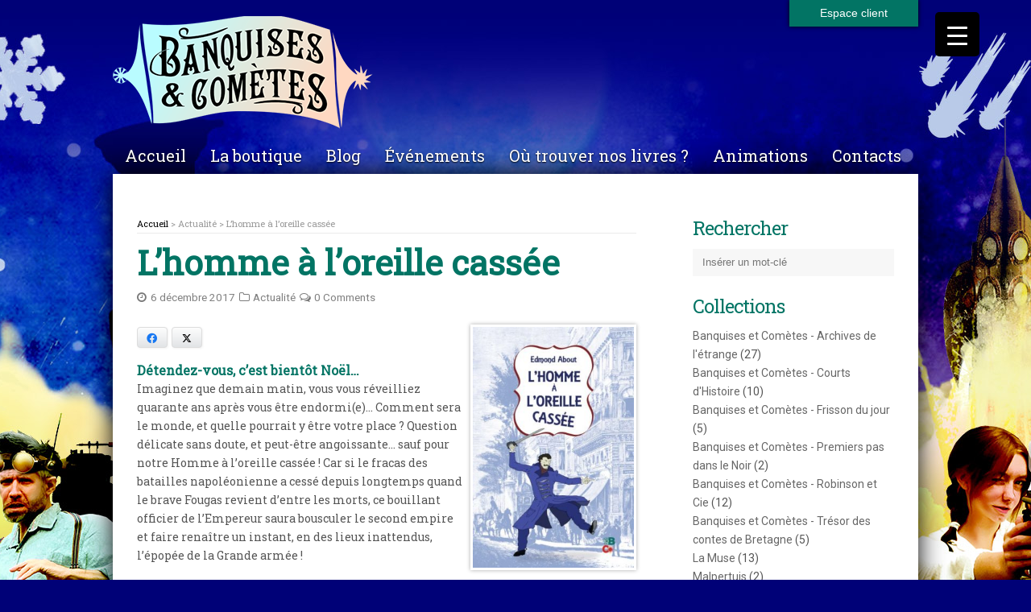

--- FILE ---
content_type: text/html; charset=UTF-8
request_url: http://www.banquisesetcometes.fr/lhomme-a-loreille-cassee/
body_size: 21358
content:
<!DOCTYPE html>
<html dir="ltr" lang="fr-FR" prefix="og: https://ogp.me/ns#">

<head>
    <meta charset="UTF-8">
    <meta name="viewport" content="width=device-width">
    
    <link rel="pingback" href="http://www.banquisesetcometes.fr/xmlrpc.php">
        <!--[if lt IE 9]>
            <script src="http://www.banquisesetcometes.fr/wp-content/themes/blog/js/html5.js"></script>
    <![endif]-->
    
		<!-- All in One SEO 4.9.3 - aioseo.com -->
		<title>L'Homme à l'oreille cassée | Banquises et comètes</title>
	<meta name="description" content="L&#039;homme à l&#039;oreille cassée, le roman hilarant d&#039;Edmond About qui a inspiré &quot;Hibernatus&quot;" />
	<meta name="robots" content="max-snippet:-1, max-image-preview:large, max-video-preview:-1" />
	<meta name="author" content="Jean-Luc Houdu"/>
	<meta name="keywords" content="hibernatus,oreille cassée,hibernation,second empire,conte fantastique" />
	<link rel="canonical" href="http://www.banquisesetcometes.fr/lhomme-a-loreille-cassee/" />
	<meta name="generator" content="All in One SEO (AIOSEO) 4.9.3" />
		<meta property="og:locale" content="fr_FR" />
		<meta property="og:site_name" content="Banquises et comètes | Editeur et libraire à Saumur" />
		<meta property="og:type" content="article" />
		<meta property="og:title" content="L&#039;Homme à l&#039;oreille cassée | Banquises et comètes" />
		<meta property="og:description" content="L&#039;homme à l&#039;oreille cassée, le roman hilarant d&#039;Edmond About qui a inspiré &quot;Hibernatus&quot;" />
		<meta property="og:url" content="http://www.banquisesetcometes.fr/lhomme-a-loreille-cassee/" />
		<meta property="article:published_time" content="2017-12-06T10:21:04+00:00" />
		<meta property="article:modified_time" content="2018-05-05T10:48:23+00:00" />
		<meta name="twitter:card" content="summary" />
		<meta name="twitter:title" content="L&#039;Homme à l&#039;oreille cassée | Banquises et comètes" />
		<meta name="twitter:description" content="L&#039;homme à l&#039;oreille cassée, le roman hilarant d&#039;Edmond About qui a inspiré &quot;Hibernatus&quot;" />
		<script type="application/ld+json" class="aioseo-schema">
			{"@context":"https:\/\/schema.org","@graph":[{"@type":"Article","@id":"http:\/\/www.banquisesetcometes.fr\/lhomme-a-loreille-cassee\/#article","name":"L'Homme \u00e0 l'oreille cass\u00e9e | Banquises et com\u00e8tes","headline":"L&rsquo;homme \u00e0 l&rsquo;oreille cass\u00e9e","author":{"@id":"http:\/\/www.banquisesetcometes.fr\/author\/bnqs-cmts04\/#author"},"publisher":{"@id":"http:\/\/www.banquisesetcometes.fr\/#organization"},"image":{"@type":"ImageObject","url":"http:\/\/www.banquisesetcometes.fr\/wp-content\/uploads\/Homme-\u00e0-loreille-cass\u00e9e-e1512554320599.jpg","width":400,"height":599,"caption":"L'Homme \u00e0 l'oreille cass\u00e9e"},"datePublished":"2017-12-06T10:21:04+00:00","dateModified":"2018-05-05T10:48:23+00:00","inLanguage":"fr-FR","mainEntityOfPage":{"@id":"http:\/\/www.banquisesetcometes.fr\/lhomme-a-loreille-cassee\/#webpage"},"isPartOf":{"@id":"http:\/\/www.banquisesetcometes.fr\/lhomme-a-loreille-cassee\/#webpage"},"articleSection":"Actualit\u00e9, Les h\u00e9ros sont \u00e9ternels, SF et Fantastique, conte fantastique, Oreille cass\u00e9e"},{"@type":"BreadcrumbList","@id":"http:\/\/www.banquisesetcometes.fr\/lhomme-a-loreille-cassee\/#breadcrumblist","itemListElement":[{"@type":"ListItem","@id":"http:\/\/www.banquisesetcometes.fr#listItem","position":1,"name":"Home","item":"http:\/\/www.banquisesetcometes.fr","nextItem":{"@type":"ListItem","@id":"http:\/\/www.banquisesetcometes.fr\/blog\/les-heros-eternels\/#listItem","name":"Les h\u00e9ros sont \u00e9ternels"}},{"@type":"ListItem","@id":"http:\/\/www.banquisesetcometes.fr\/blog\/les-heros-eternels\/#listItem","position":2,"name":"Les h\u00e9ros sont \u00e9ternels","item":"http:\/\/www.banquisesetcometes.fr\/blog\/les-heros-eternels\/","nextItem":{"@type":"ListItem","@id":"http:\/\/www.banquisesetcometes.fr\/lhomme-a-loreille-cassee\/#listItem","name":"L&rsquo;homme \u00e0 l&rsquo;oreille cass\u00e9e"},"previousItem":{"@type":"ListItem","@id":"http:\/\/www.banquisesetcometes.fr#listItem","name":"Home"}},{"@type":"ListItem","@id":"http:\/\/www.banquisesetcometes.fr\/lhomme-a-loreille-cassee\/#listItem","position":3,"name":"L&rsquo;homme \u00e0 l&rsquo;oreille cass\u00e9e","previousItem":{"@type":"ListItem","@id":"http:\/\/www.banquisesetcometes.fr\/blog\/les-heros-eternels\/#listItem","name":"Les h\u00e9ros sont \u00e9ternels"}}]},{"@type":"Organization","@id":"http:\/\/www.banquisesetcometes.fr\/#organization","name":"Banquises et com\u00e8tes","description":"Editeur et libraire \u00e0 Saumur","url":"http:\/\/www.banquisesetcometes.fr\/"},{"@type":"Person","@id":"http:\/\/www.banquisesetcometes.fr\/author\/bnqs-cmts04\/#author","url":"http:\/\/www.banquisesetcometes.fr\/author\/bnqs-cmts04\/","name":"Jean-Luc Houdu","image":{"@type":"ImageObject","@id":"http:\/\/www.banquisesetcometes.fr\/lhomme-a-loreille-cassee\/#authorImage","url":"http:\/\/0.gravatar.com\/avatar\/c87c19ea2706ed6ae7f3433bc65a9ecd?s=96&d=mm&r=g","width":96,"height":96,"caption":"Jean-Luc Houdu"}},{"@type":"WebPage","@id":"http:\/\/www.banquisesetcometes.fr\/lhomme-a-loreille-cassee\/#webpage","url":"http:\/\/www.banquisesetcometes.fr\/lhomme-a-loreille-cassee\/","name":"L'Homme \u00e0 l'oreille cass\u00e9e | Banquises et com\u00e8tes","description":"L'homme \u00e0 l'oreille cass\u00e9e, le roman hilarant d'Edmond About qui a inspir\u00e9 \"Hibernatus\"","inLanguage":"fr-FR","isPartOf":{"@id":"http:\/\/www.banquisesetcometes.fr\/#website"},"breadcrumb":{"@id":"http:\/\/www.banquisesetcometes.fr\/lhomme-a-loreille-cassee\/#breadcrumblist"},"author":{"@id":"http:\/\/www.banquisesetcometes.fr\/author\/bnqs-cmts04\/#author"},"creator":{"@id":"http:\/\/www.banquisesetcometes.fr\/author\/bnqs-cmts04\/#author"},"image":{"@type":"ImageObject","url":"http:\/\/www.banquisesetcometes.fr\/wp-content\/uploads\/Homme-\u00e0-loreille-cass\u00e9e-e1512554320599.jpg","@id":"http:\/\/www.banquisesetcometes.fr\/lhomme-a-loreille-cassee\/#mainImage","width":400,"height":599,"caption":"L'Homme \u00e0 l'oreille cass\u00e9e"},"primaryImageOfPage":{"@id":"http:\/\/www.banquisesetcometes.fr\/lhomme-a-loreille-cassee\/#mainImage"},"datePublished":"2017-12-06T10:21:04+00:00","dateModified":"2018-05-05T10:48:23+00:00"},{"@type":"WebSite","@id":"http:\/\/www.banquisesetcometes.fr\/#website","url":"http:\/\/www.banquisesetcometes.fr\/","name":"Banquises et com\u00e8tes","description":"Editeur et libraire \u00e0 Saumur","inLanguage":"fr-FR","publisher":{"@id":"http:\/\/www.banquisesetcometes.fr\/#organization"}}]}
		</script>
		<!-- All in One SEO -->

<link rel="alternate" type="application/rss+xml" title="Banquises et comètes &raquo; Flux" href="http://www.banquisesetcometes.fr/feed/" />
<link rel="alternate" type="application/rss+xml" title="Banquises et comètes &raquo; Flux des commentaires" href="http://www.banquisesetcometes.fr/comments/feed/" />
<link rel="alternate" type="application/rss+xml" title="Banquises et comètes &raquo; L&rsquo;homme à l&rsquo;oreille cassée Flux des commentaires" href="http://www.banquisesetcometes.fr/lhomme-a-loreille-cassee/feed/" />
		<!-- This site uses the Google Analytics by ExactMetrics plugin v8.11.1 - Using Analytics tracking - https://www.exactmetrics.com/ -->
		<!-- Note: ExactMetrics is not currently configured on this site. The site owner needs to authenticate with Google Analytics in the ExactMetrics settings panel. -->
					<!-- No tracking code set -->
				<!-- / Google Analytics by ExactMetrics -->
		<script type="text/javascript">
/* <![CDATA[ */
window._wpemojiSettings = {"baseUrl":"https:\/\/s.w.org\/images\/core\/emoji\/15.0.3\/72x72\/","ext":".png","svgUrl":"https:\/\/s.w.org\/images\/core\/emoji\/15.0.3\/svg\/","svgExt":".svg","source":{"concatemoji":"http:\/\/www.banquisesetcometes.fr\/wp-includes\/js\/wp-emoji-release.min.js"}};
/*! This file is auto-generated */
!function(i,n){var o,s,e;function c(e){try{var t={supportTests:e,timestamp:(new Date).valueOf()};sessionStorage.setItem(o,JSON.stringify(t))}catch(e){}}function p(e,t,n){e.clearRect(0,0,e.canvas.width,e.canvas.height),e.fillText(t,0,0);var t=new Uint32Array(e.getImageData(0,0,e.canvas.width,e.canvas.height).data),r=(e.clearRect(0,0,e.canvas.width,e.canvas.height),e.fillText(n,0,0),new Uint32Array(e.getImageData(0,0,e.canvas.width,e.canvas.height).data));return t.every(function(e,t){return e===r[t]})}function u(e,t,n){switch(t){case"flag":return n(e,"\ud83c\udff3\ufe0f\u200d\u26a7\ufe0f","\ud83c\udff3\ufe0f\u200b\u26a7\ufe0f")?!1:!n(e,"\ud83c\uddfa\ud83c\uddf3","\ud83c\uddfa\u200b\ud83c\uddf3")&&!n(e,"\ud83c\udff4\udb40\udc67\udb40\udc62\udb40\udc65\udb40\udc6e\udb40\udc67\udb40\udc7f","\ud83c\udff4\u200b\udb40\udc67\u200b\udb40\udc62\u200b\udb40\udc65\u200b\udb40\udc6e\u200b\udb40\udc67\u200b\udb40\udc7f");case"emoji":return!n(e,"\ud83d\udc26\u200d\u2b1b","\ud83d\udc26\u200b\u2b1b")}return!1}function f(e,t,n){var r="undefined"!=typeof WorkerGlobalScope&&self instanceof WorkerGlobalScope?new OffscreenCanvas(300,150):i.createElement("canvas"),a=r.getContext("2d",{willReadFrequently:!0}),o=(a.textBaseline="top",a.font="600 32px Arial",{});return e.forEach(function(e){o[e]=t(a,e,n)}),o}function t(e){var t=i.createElement("script");t.src=e,t.defer=!0,i.head.appendChild(t)}"undefined"!=typeof Promise&&(o="wpEmojiSettingsSupports",s=["flag","emoji"],n.supports={everything:!0,everythingExceptFlag:!0},e=new Promise(function(e){i.addEventListener("DOMContentLoaded",e,{once:!0})}),new Promise(function(t){var n=function(){try{var e=JSON.parse(sessionStorage.getItem(o));if("object"==typeof e&&"number"==typeof e.timestamp&&(new Date).valueOf()<e.timestamp+604800&&"object"==typeof e.supportTests)return e.supportTests}catch(e){}return null}();if(!n){if("undefined"!=typeof Worker&&"undefined"!=typeof OffscreenCanvas&&"undefined"!=typeof URL&&URL.createObjectURL&&"undefined"!=typeof Blob)try{var e="postMessage("+f.toString()+"("+[JSON.stringify(s),u.toString(),p.toString()].join(",")+"));",r=new Blob([e],{type:"text/javascript"}),a=new Worker(URL.createObjectURL(r),{name:"wpTestEmojiSupports"});return void(a.onmessage=function(e){c(n=e.data),a.terminate(),t(n)})}catch(e){}c(n=f(s,u,p))}t(n)}).then(function(e){for(var t in e)n.supports[t]=e[t],n.supports.everything=n.supports.everything&&n.supports[t],"flag"!==t&&(n.supports.everythingExceptFlag=n.supports.everythingExceptFlag&&n.supports[t]);n.supports.everythingExceptFlag=n.supports.everythingExceptFlag&&!n.supports.flag,n.DOMReady=!1,n.readyCallback=function(){n.DOMReady=!0}}).then(function(){return e}).then(function(){var e;n.supports.everything||(n.readyCallback(),(e=n.source||{}).concatemoji?t(e.concatemoji):e.wpemoji&&e.twemoji&&(t(e.twemoji),t(e.wpemoji)))}))}((window,document),window._wpemojiSettings);
/* ]]> */
</script>
<link rel='stylesheet' id='validate-engine-css-css' href='http://www.banquisesetcometes.fr/wp-content/plugins/wysija-newsletters/css/validationEngine.jquery.css' type='text/css' media='all' />
<style id='wp-emoji-styles-inline-css' type='text/css'>

	img.wp-smiley, img.emoji {
		display: inline !important;
		border: none !important;
		box-shadow: none !important;
		height: 1em !important;
		width: 1em !important;
		margin: 0 0.07em !important;
		vertical-align: -0.1em !important;
		background: none !important;
		padding: 0 !important;
	}
</style>
<link rel='stylesheet' id='wp-block-library-css' href='http://www.banquisesetcometes.fr/wp-includes/css/dist/block-library/style.min.css' type='text/css' media='all' />
<link rel='stylesheet' id='aioseo/css/src/vue/standalone/blocks/table-of-contents/global.scss-css' href='http://www.banquisesetcometes.fr/wp-content/plugins/all-in-one-seo-pack/dist/Lite/assets/css/table-of-contents/global.e90f6d47.css' type='text/css' media='all' />
<style id='classic-theme-styles-inline-css' type='text/css'>
/*! This file is auto-generated */
.wp-block-button__link{color:#fff;background-color:#32373c;border-radius:9999px;box-shadow:none;text-decoration:none;padding:calc(.667em + 2px) calc(1.333em + 2px);font-size:1.125em}.wp-block-file__button{background:#32373c;color:#fff;text-decoration:none}
</style>
<style id='global-styles-inline-css' type='text/css'>
body{--wp--preset--color--black: #000000;--wp--preset--color--cyan-bluish-gray: #abb8c3;--wp--preset--color--white: #ffffff;--wp--preset--color--pale-pink: #f78da7;--wp--preset--color--vivid-red: #cf2e2e;--wp--preset--color--luminous-vivid-orange: #ff6900;--wp--preset--color--luminous-vivid-amber: #fcb900;--wp--preset--color--light-green-cyan: #7bdcb5;--wp--preset--color--vivid-green-cyan: #00d084;--wp--preset--color--pale-cyan-blue: #8ed1fc;--wp--preset--color--vivid-cyan-blue: #0693e3;--wp--preset--color--vivid-purple: #9b51e0;--wp--preset--gradient--vivid-cyan-blue-to-vivid-purple: linear-gradient(135deg,rgba(6,147,227,1) 0%,rgb(155,81,224) 100%);--wp--preset--gradient--light-green-cyan-to-vivid-green-cyan: linear-gradient(135deg,rgb(122,220,180) 0%,rgb(0,208,130) 100%);--wp--preset--gradient--luminous-vivid-amber-to-luminous-vivid-orange: linear-gradient(135deg,rgba(252,185,0,1) 0%,rgba(255,105,0,1) 100%);--wp--preset--gradient--luminous-vivid-orange-to-vivid-red: linear-gradient(135deg,rgba(255,105,0,1) 0%,rgb(207,46,46) 100%);--wp--preset--gradient--very-light-gray-to-cyan-bluish-gray: linear-gradient(135deg,rgb(238,238,238) 0%,rgb(169,184,195) 100%);--wp--preset--gradient--cool-to-warm-spectrum: linear-gradient(135deg,rgb(74,234,220) 0%,rgb(151,120,209) 20%,rgb(207,42,186) 40%,rgb(238,44,130) 60%,rgb(251,105,98) 80%,rgb(254,248,76) 100%);--wp--preset--gradient--blush-light-purple: linear-gradient(135deg,rgb(255,206,236) 0%,rgb(152,150,240) 100%);--wp--preset--gradient--blush-bordeaux: linear-gradient(135deg,rgb(254,205,165) 0%,rgb(254,45,45) 50%,rgb(107,0,62) 100%);--wp--preset--gradient--luminous-dusk: linear-gradient(135deg,rgb(255,203,112) 0%,rgb(199,81,192) 50%,rgb(65,88,208) 100%);--wp--preset--gradient--pale-ocean: linear-gradient(135deg,rgb(255,245,203) 0%,rgb(182,227,212) 50%,rgb(51,167,181) 100%);--wp--preset--gradient--electric-grass: linear-gradient(135deg,rgb(202,248,128) 0%,rgb(113,206,126) 100%);--wp--preset--gradient--midnight: linear-gradient(135deg,rgb(2,3,129) 0%,rgb(40,116,252) 100%);--wp--preset--font-size--small: 13px;--wp--preset--font-size--medium: 20px;--wp--preset--font-size--large: 36px;--wp--preset--font-size--x-large: 42px;--wp--preset--font-family--inter: "Inter", sans-serif;--wp--preset--font-family--cardo: Cardo;--wp--preset--spacing--20: 0.44rem;--wp--preset--spacing--30: 0.67rem;--wp--preset--spacing--40: 1rem;--wp--preset--spacing--50: 1.5rem;--wp--preset--spacing--60: 2.25rem;--wp--preset--spacing--70: 3.38rem;--wp--preset--spacing--80: 5.06rem;--wp--preset--shadow--natural: 6px 6px 9px rgba(0, 0, 0, 0.2);--wp--preset--shadow--deep: 12px 12px 50px rgba(0, 0, 0, 0.4);--wp--preset--shadow--sharp: 6px 6px 0px rgba(0, 0, 0, 0.2);--wp--preset--shadow--outlined: 6px 6px 0px -3px rgba(255, 255, 255, 1), 6px 6px rgba(0, 0, 0, 1);--wp--preset--shadow--crisp: 6px 6px 0px rgba(0, 0, 0, 1);}:where(.is-layout-flex){gap: 0.5em;}:where(.is-layout-grid){gap: 0.5em;}body .is-layout-flex{display: flex;}body .is-layout-flex{flex-wrap: wrap;align-items: center;}body .is-layout-flex > *{margin: 0;}body .is-layout-grid{display: grid;}body .is-layout-grid > *{margin: 0;}:where(.wp-block-columns.is-layout-flex){gap: 2em;}:where(.wp-block-columns.is-layout-grid){gap: 2em;}:where(.wp-block-post-template.is-layout-flex){gap: 1.25em;}:where(.wp-block-post-template.is-layout-grid){gap: 1.25em;}.has-black-color{color: var(--wp--preset--color--black) !important;}.has-cyan-bluish-gray-color{color: var(--wp--preset--color--cyan-bluish-gray) !important;}.has-white-color{color: var(--wp--preset--color--white) !important;}.has-pale-pink-color{color: var(--wp--preset--color--pale-pink) !important;}.has-vivid-red-color{color: var(--wp--preset--color--vivid-red) !important;}.has-luminous-vivid-orange-color{color: var(--wp--preset--color--luminous-vivid-orange) !important;}.has-luminous-vivid-amber-color{color: var(--wp--preset--color--luminous-vivid-amber) !important;}.has-light-green-cyan-color{color: var(--wp--preset--color--light-green-cyan) !important;}.has-vivid-green-cyan-color{color: var(--wp--preset--color--vivid-green-cyan) !important;}.has-pale-cyan-blue-color{color: var(--wp--preset--color--pale-cyan-blue) !important;}.has-vivid-cyan-blue-color{color: var(--wp--preset--color--vivid-cyan-blue) !important;}.has-vivid-purple-color{color: var(--wp--preset--color--vivid-purple) !important;}.has-black-background-color{background-color: var(--wp--preset--color--black) !important;}.has-cyan-bluish-gray-background-color{background-color: var(--wp--preset--color--cyan-bluish-gray) !important;}.has-white-background-color{background-color: var(--wp--preset--color--white) !important;}.has-pale-pink-background-color{background-color: var(--wp--preset--color--pale-pink) !important;}.has-vivid-red-background-color{background-color: var(--wp--preset--color--vivid-red) !important;}.has-luminous-vivid-orange-background-color{background-color: var(--wp--preset--color--luminous-vivid-orange) !important;}.has-luminous-vivid-amber-background-color{background-color: var(--wp--preset--color--luminous-vivid-amber) !important;}.has-light-green-cyan-background-color{background-color: var(--wp--preset--color--light-green-cyan) !important;}.has-vivid-green-cyan-background-color{background-color: var(--wp--preset--color--vivid-green-cyan) !important;}.has-pale-cyan-blue-background-color{background-color: var(--wp--preset--color--pale-cyan-blue) !important;}.has-vivid-cyan-blue-background-color{background-color: var(--wp--preset--color--vivid-cyan-blue) !important;}.has-vivid-purple-background-color{background-color: var(--wp--preset--color--vivid-purple) !important;}.has-black-border-color{border-color: var(--wp--preset--color--black) !important;}.has-cyan-bluish-gray-border-color{border-color: var(--wp--preset--color--cyan-bluish-gray) !important;}.has-white-border-color{border-color: var(--wp--preset--color--white) !important;}.has-pale-pink-border-color{border-color: var(--wp--preset--color--pale-pink) !important;}.has-vivid-red-border-color{border-color: var(--wp--preset--color--vivid-red) !important;}.has-luminous-vivid-orange-border-color{border-color: var(--wp--preset--color--luminous-vivid-orange) !important;}.has-luminous-vivid-amber-border-color{border-color: var(--wp--preset--color--luminous-vivid-amber) !important;}.has-light-green-cyan-border-color{border-color: var(--wp--preset--color--light-green-cyan) !important;}.has-vivid-green-cyan-border-color{border-color: var(--wp--preset--color--vivid-green-cyan) !important;}.has-pale-cyan-blue-border-color{border-color: var(--wp--preset--color--pale-cyan-blue) !important;}.has-vivid-cyan-blue-border-color{border-color: var(--wp--preset--color--vivid-cyan-blue) !important;}.has-vivid-purple-border-color{border-color: var(--wp--preset--color--vivid-purple) !important;}.has-vivid-cyan-blue-to-vivid-purple-gradient-background{background: var(--wp--preset--gradient--vivid-cyan-blue-to-vivid-purple) !important;}.has-light-green-cyan-to-vivid-green-cyan-gradient-background{background: var(--wp--preset--gradient--light-green-cyan-to-vivid-green-cyan) !important;}.has-luminous-vivid-amber-to-luminous-vivid-orange-gradient-background{background: var(--wp--preset--gradient--luminous-vivid-amber-to-luminous-vivid-orange) !important;}.has-luminous-vivid-orange-to-vivid-red-gradient-background{background: var(--wp--preset--gradient--luminous-vivid-orange-to-vivid-red) !important;}.has-very-light-gray-to-cyan-bluish-gray-gradient-background{background: var(--wp--preset--gradient--very-light-gray-to-cyan-bluish-gray) !important;}.has-cool-to-warm-spectrum-gradient-background{background: var(--wp--preset--gradient--cool-to-warm-spectrum) !important;}.has-blush-light-purple-gradient-background{background: var(--wp--preset--gradient--blush-light-purple) !important;}.has-blush-bordeaux-gradient-background{background: var(--wp--preset--gradient--blush-bordeaux) !important;}.has-luminous-dusk-gradient-background{background: var(--wp--preset--gradient--luminous-dusk) !important;}.has-pale-ocean-gradient-background{background: var(--wp--preset--gradient--pale-ocean) !important;}.has-electric-grass-gradient-background{background: var(--wp--preset--gradient--electric-grass) !important;}.has-midnight-gradient-background{background: var(--wp--preset--gradient--midnight) !important;}.has-small-font-size{font-size: var(--wp--preset--font-size--small) !important;}.has-medium-font-size{font-size: var(--wp--preset--font-size--medium) !important;}.has-large-font-size{font-size: var(--wp--preset--font-size--large) !important;}.has-x-large-font-size{font-size: var(--wp--preset--font-size--x-large) !important;}
.wp-block-navigation a:where(:not(.wp-element-button)){color: inherit;}
:where(.wp-block-post-template.is-layout-flex){gap: 1.25em;}:where(.wp-block-post-template.is-layout-grid){gap: 1.25em;}
:where(.wp-block-columns.is-layout-flex){gap: 2em;}:where(.wp-block-columns.is-layout-grid){gap: 2em;}
.wp-block-pullquote{font-size: 1.5em;line-height: 1.6;}
</style>
<link rel='stylesheet' id='juiz_sps_styles-css' href='http://www.banquisesetcometes.fr/wp-content/plugins/juiz-social-post-sharer/skins/1/style.min.css' type='text/css' media='all' />
<link rel='stylesheet' id='responsive-lightbox-swipebox-css' href='http://www.banquisesetcometes.fr/wp-content/plugins/responsive-lightbox/assets/swipebox/swipebox.min.css' type='text/css' media='all' />
<style id='responsive-menu-inline-css' type='text/css'>
/** This file is major component of this plugin so please don't try to edit here. */
#rmp_menu_trigger-9070 {
  width: 55px;
  height: 55px;
  position: fixed;
  top: 15px;
  border-radius: 5px;
  display: none;
  text-decoration: none;
  right: 5%;
  background: #000;
  transition: transform 0.5s, background-color 0.5s;
}
#rmp_menu_trigger-9070:hover, #rmp_menu_trigger-9070:focus {
  background: #000;
  text-decoration: unset;
}
#rmp_menu_trigger-9070.is-active {
  background: #000;
}
#rmp_menu_trigger-9070 .rmp-trigger-box {
  width: 25px;
  color: #fff;
}
#rmp_menu_trigger-9070 .rmp-trigger-icon-active, #rmp_menu_trigger-9070 .rmp-trigger-text-open {
  display: none;
}
#rmp_menu_trigger-9070.is-active .rmp-trigger-icon-active, #rmp_menu_trigger-9070.is-active .rmp-trigger-text-open {
  display: inline;
}
#rmp_menu_trigger-9070.is-active .rmp-trigger-icon-inactive, #rmp_menu_trigger-9070.is-active .rmp-trigger-text {
  display: none;
}
#rmp_menu_trigger-9070 .rmp-trigger-label {
  color: #fff;
  pointer-events: none;
  line-height: 13px;
  font-family: inherit;
  font-size: 14px;
  display: inline;
  text-transform: inherit;
}
#rmp_menu_trigger-9070 .rmp-trigger-label.rmp-trigger-label-top {
  display: block;
  margin-bottom: 12px;
}
#rmp_menu_trigger-9070 .rmp-trigger-label.rmp-trigger-label-bottom {
  display: block;
  margin-top: 12px;
}
#rmp_menu_trigger-9070 .responsive-menu-pro-inner {
  display: block;
}
#rmp_menu_trigger-9070 .rmp-trigger-icon-inactive .rmp-font-icon {
  color: #fff;
}
#rmp_menu_trigger-9070 .responsive-menu-pro-inner, #rmp_menu_trigger-9070 .responsive-menu-pro-inner::before, #rmp_menu_trigger-9070 .responsive-menu-pro-inner::after {
  width: 25px;
  height: 3px;
  background-color: #fff;
  border-radius: 4px;
  position: absolute;
}
#rmp_menu_trigger-9070 .rmp-trigger-icon-active .rmp-font-icon {
  color: #fff;
}
#rmp_menu_trigger-9070.is-active .responsive-menu-pro-inner, #rmp_menu_trigger-9070.is-active .responsive-menu-pro-inner::before, #rmp_menu_trigger-9070.is-active .responsive-menu-pro-inner::after {
  background-color: #fff;
}
#rmp_menu_trigger-9070:hover .rmp-trigger-icon-inactive .rmp-font-icon {
  color: #fff;
}
#rmp_menu_trigger-9070:not(.is-active):hover .responsive-menu-pro-inner, #rmp_menu_trigger-9070:not(.is-active):hover .responsive-menu-pro-inner::before, #rmp_menu_trigger-9070:not(.is-active):hover .responsive-menu-pro-inner::after {
  background-color: #fff;
}
#rmp_menu_trigger-9070 .responsive-menu-pro-inner::before {
  top: 10px;
}
#rmp_menu_trigger-9070 .responsive-menu-pro-inner::after {
  bottom: 10px;
}
#rmp_menu_trigger-9070.is-active .responsive-menu-pro-inner::after {
  bottom: 0;
}
/* Hamburger menu styling */
@media screen and (max-width: 8000px) {
  /** Menu Title Style */
  /** Menu Additional Content Style */
  #rmp_menu_trigger-9070 {
    display: block;
  }
  #rmp-container-9070 {
    position: fixed;
    top: 0;
    margin: 0;
    transition: transform 0.5s;
    overflow: auto;
    display: block;
    width: 75%;
    background-color: #212121;
    background-image: url("");
    height: 100%;
    left: 0;
    padding-top: 0px;
    padding-left: 0px;
    padding-bottom: 0px;
    padding-right: 0px;
  }
  #rmp-menu-wrap-9070 {
    padding-top: 0px;
    padding-left: 0px;
    padding-bottom: 0px;
    padding-right: 0px;
    background-color: #212121;
  }
  #rmp-menu-wrap-9070 .rmp-menu, #rmp-menu-wrap-9070 .rmp-submenu {
    width: 100%;
    box-sizing: border-box;
    margin: 0;
    padding: 0;
  }
  #rmp-menu-wrap-9070 .rmp-submenu-depth-1 .rmp-menu-item-link {
    padding-left: 10%;
  }
  #rmp-menu-wrap-9070 .rmp-submenu-depth-2 .rmp-menu-item-link {
    padding-left: 15%;
  }
  #rmp-menu-wrap-9070 .rmp-submenu-depth-3 .rmp-menu-item-link {
    padding-left: 20%;
  }
  #rmp-menu-wrap-9070 .rmp-submenu-depth-4 .rmp-menu-item-link {
    padding-left: 25%;
  }
  #rmp-menu-wrap-9070 .rmp-submenu.rmp-submenu-open {
    display: block;
  }
  #rmp-menu-wrap-9070 .rmp-menu-item {
    width: 100%;
    list-style: none;
    margin: 0;
  }
  #rmp-menu-wrap-9070 .rmp-menu-item-link {
    height: 40px;
    line-height: 40px;
    font-size: 13px;
    border-bottom: 1px solid #212121;
    font-family: inherit;
    color: #fff;
    text-align: left;
    background-color: #212121;
    font-weight: normal;
    letter-spacing: 0px;
    display: block;
    box-sizing: border-box;
    width: 100%;
    text-decoration: none;
    position: relative;
    overflow: hidden;
    transition: background-color 0.5s, border-color 0.5s, 0.5s;
    padding: 0 5%;
    padding-right: 50px;
  }
  #rmp-menu-wrap-9070 .rmp-menu-item-link:after, #rmp-menu-wrap-9070 .rmp-menu-item-link:before {
    display: none;
  }
  #rmp-menu-wrap-9070 .rmp-menu-item-link:hover, #rmp-menu-wrap-9070 .rmp-menu-item-link:focus {
    color: #fff;
    border-color: #212121;
    background-color: #3f3f3f;
  }
  #rmp-menu-wrap-9070 .rmp-menu-item-link:focus {
    outline: none;
    border-color: unset;
    box-shadow: unset;
  }
  #rmp-menu-wrap-9070 .rmp-menu-item-link .rmp-font-icon {
    height: 40px;
    line-height: 40px;
    margin-right: 10px;
    font-size: 13px;
  }
  #rmp-menu-wrap-9070 .rmp-menu-current-item .rmp-menu-item-link {
    color: #fff;
    border-color: #212121;
    background-color: #212121;
  }
  #rmp-menu-wrap-9070 .rmp-menu-current-item .rmp-menu-item-link:hover, #rmp-menu-wrap-9070 .rmp-menu-current-item .rmp-menu-item-link:focus {
    color: #fff;
    border-color: #3f3f3f;
    background-color: #3f3f3f;
  }
  #rmp-menu-wrap-9070 .rmp-menu-subarrow {
    position: absolute;
    top: 0;
    bottom: 0;
    text-align: center;
    overflow: hidden;
    background-size: cover;
    overflow: hidden;
    right: 0;
    border-left-style: solid;
    border-left-color: #212121;
    border-left-width: 1px;
    height: 40px;
    width: 40px;
    color: #fff;
    background-color: #212121;
  }
  #rmp-menu-wrap-9070 .rmp-menu-subarrow svg {
    fill: #fff;
  }
  #rmp-menu-wrap-9070 .rmp-menu-subarrow:hover {
    color: #fff;
    border-color: #3f3f3f;
    background-color: #3f3f3f;
  }
  #rmp-menu-wrap-9070 .rmp-menu-subarrow:hover svg {
    fill: #fff;
  }
  #rmp-menu-wrap-9070 .rmp-menu-subarrow .rmp-font-icon {
    margin-right: unset;
  }
  #rmp-menu-wrap-9070 .rmp-menu-subarrow * {
    vertical-align: middle;
    line-height: 40px;
  }
  #rmp-menu-wrap-9070 .rmp-menu-subarrow-active {
    display: block;
    background-size: cover;
    color: #fff;
    border-color: #212121;
    background-color: #212121;
  }
  #rmp-menu-wrap-9070 .rmp-menu-subarrow-active svg {
    fill: #fff;
  }
  #rmp-menu-wrap-9070 .rmp-menu-subarrow-active:hover {
    color: #fff;
    border-color: #3f3f3f;
    background-color: #3f3f3f;
  }
  #rmp-menu-wrap-9070 .rmp-menu-subarrow-active:hover svg {
    fill: #fff;
  }
  #rmp-menu-wrap-9070 .rmp-submenu {
    display: none;
  }
  #rmp-menu-wrap-9070 .rmp-submenu .rmp-menu-item-link {
    height: 40px;
    line-height: 40px;
    letter-spacing: 0px;
    font-size: 13px;
    border-bottom: 1px solid #212121;
    font-family: inherit;
    font-weight: normal;
    color: #fff;
    text-align: left;
    background-color: #212121;
  }
  #rmp-menu-wrap-9070 .rmp-submenu .rmp-menu-item-link:hover, #rmp-menu-wrap-9070 .rmp-submenu .rmp-menu-item-link:focus {
    color: #fff;
    border-color: #212121;
    background-color: #3f3f3f;
  }
  #rmp-menu-wrap-9070 .rmp-submenu .rmp-menu-current-item .rmp-menu-item-link {
    color: #fff;
    border-color: #212121;
    background-color: #212121;
  }
  #rmp-menu-wrap-9070 .rmp-submenu .rmp-menu-current-item .rmp-menu-item-link:hover, #rmp-menu-wrap-9070 .rmp-submenu .rmp-menu-current-item .rmp-menu-item-link:focus {
    color: #fff;
    border-color: #3f3f3f;
    background-color: #3f3f3f;
  }
  #rmp-menu-wrap-9070 .rmp-submenu .rmp-menu-subarrow {
    right: 0;
    border-right: unset;
    border-left-style: solid;
    border-left-color: #212121;
    border-left-width: 1px;
    height: 40px;
    line-height: 40px;
    width: 40px;
    color: #fff;
    background-color: #212121;
  }
  #rmp-menu-wrap-9070 .rmp-submenu .rmp-menu-subarrow:hover {
    color: #fff;
    border-color: #3f3f3f;
    background-color: #3f3f3f;
  }
  #rmp-menu-wrap-9070 .rmp-submenu .rmp-menu-subarrow-active {
    color: #fff;
    border-color: #212121;
    background-color: #212121;
  }
  #rmp-menu-wrap-9070 .rmp-submenu .rmp-menu-subarrow-active:hover {
    color: #fff;
    border-color: #3f3f3f;
    background-color: #3f3f3f;
  }
  #rmp-menu-wrap-9070 .rmp-menu-item-description {
    margin: 0;
    padding: 5px 5%;
    opacity: 0.8;
    color: #fff;
  }
  #rmp-search-box-9070 {
    display: block;
    padding-top: 0px;
    padding-left: 5%;
    padding-bottom: 0px;
    padding-right: 5%;
  }
  #rmp-search-box-9070 .rmp-search-form {
    margin: 0;
  }
  #rmp-search-box-9070 .rmp-search-box {
    background: #fff;
    border: 1px solid #dadada;
    color: #333;
    width: 100%;
    padding: 0 5%;
    border-radius: 30px;
    height: 45px;
    -webkit-appearance: none;
  }
  #rmp-search-box-9070 .rmp-search-box::placeholder {
    color: #C7C7CD;
  }
  #rmp-search-box-9070 .rmp-search-box:focus {
    background-color: #fff;
    outline: 2px solid #dadada;
    color: #333;
  }
  #rmp-menu-title-9070 {
    background-color: #212121;
    color: #fff;
    text-align: left;
    font-size: 13px;
    padding-top: 10%;
    padding-left: 5%;
    padding-bottom: 0%;
    padding-right: 5%;
    font-weight: 400;
    transition: background-color 0.5s, border-color 0.5s, color 0.5s;
  }
  #rmp-menu-title-9070:hover {
    background-color: #212121;
    color: #fff;
  }
  #rmp-menu-title-9070 > .rmp-menu-title-link {
    color: #fff;
    width: 100%;
    background-color: unset;
    text-decoration: none;
  }
  #rmp-menu-title-9070 > .rmp-menu-title-link:hover {
    color: #fff;
  }
  #rmp-menu-title-9070 .rmp-font-icon {
    font-size: 13px;
  }
  #rmp-menu-additional-content-9070 {
    padding-top: 0px;
    padding-left: 5%;
    padding-bottom: 0px;
    padding-right: 5%;
    color: #fff;
    text-align: center;
    font-size: 16px;
  }
}
/**
This file contents common styling of menus.
*/
.rmp-container {
  display: none;
  visibility: visible;
  padding: 0px 0px 0px 0px;
  z-index: 99998;
  transition: all 0.3s;
  /** Scrolling bar in menu setting box **/
}
.rmp-container.rmp-fade-top, .rmp-container.rmp-fade-left, .rmp-container.rmp-fade-right, .rmp-container.rmp-fade-bottom {
  display: none;
}
.rmp-container.rmp-slide-left, .rmp-container.rmp-push-left {
  transform: translateX(-100%);
  -ms-transform: translateX(-100%);
  -webkit-transform: translateX(-100%);
  -moz-transform: translateX(-100%);
}
.rmp-container.rmp-slide-left.rmp-menu-open, .rmp-container.rmp-push-left.rmp-menu-open {
  transform: translateX(0);
  -ms-transform: translateX(0);
  -webkit-transform: translateX(0);
  -moz-transform: translateX(0);
}
.rmp-container.rmp-slide-right, .rmp-container.rmp-push-right {
  transform: translateX(100%);
  -ms-transform: translateX(100%);
  -webkit-transform: translateX(100%);
  -moz-transform: translateX(100%);
}
.rmp-container.rmp-slide-right.rmp-menu-open, .rmp-container.rmp-push-right.rmp-menu-open {
  transform: translateX(0);
  -ms-transform: translateX(0);
  -webkit-transform: translateX(0);
  -moz-transform: translateX(0);
}
.rmp-container.rmp-slide-top, .rmp-container.rmp-push-top {
  transform: translateY(-100%);
  -ms-transform: translateY(-100%);
  -webkit-transform: translateY(-100%);
  -moz-transform: translateY(-100%);
}
.rmp-container.rmp-slide-top.rmp-menu-open, .rmp-container.rmp-push-top.rmp-menu-open {
  transform: translateY(0);
  -ms-transform: translateY(0);
  -webkit-transform: translateY(0);
  -moz-transform: translateY(0);
}
.rmp-container.rmp-slide-bottom, .rmp-container.rmp-push-bottom {
  transform: translateY(100%);
  -ms-transform: translateY(100%);
  -webkit-transform: translateY(100%);
  -moz-transform: translateY(100%);
}
.rmp-container.rmp-slide-bottom.rmp-menu-open, .rmp-container.rmp-push-bottom.rmp-menu-open {
  transform: translateX(0);
  -ms-transform: translateX(0);
  -webkit-transform: translateX(0);
  -moz-transform: translateX(0);
}
.rmp-container::-webkit-scrollbar {
  width: 0px;
}
.rmp-container ::-webkit-scrollbar-track {
  box-shadow: inset 0 0 5px transparent;
}
.rmp-container ::-webkit-scrollbar-thumb {
  background: transparent;
}
.rmp-container ::-webkit-scrollbar-thumb:hover {
  background: transparent;
}
.rmp-container .rmp-menu-wrap .rmp-menu {
  transition: none;
  border-radius: 0;
  box-shadow: none;
  background: none;
  border: 0;
  bottom: auto;
  box-sizing: border-box;
  clip: auto;
  color: #666;
  display: block;
  float: none;
  font-family: inherit;
  font-size: 14px;
  height: auto;
  left: auto;
  line-height: 1.7;
  list-style-type: none;
  margin: 0;
  min-height: auto;
  max-height: none;
  opacity: 1;
  outline: none;
  overflow: visible;
  padding: 0;
  position: relative;
  pointer-events: auto;
  right: auto;
  text-align: left;
  text-decoration: none;
  text-indent: 0;
  text-transform: none;
  transform: none;
  top: auto;
  visibility: inherit;
  width: auto;
  word-wrap: break-word;
  white-space: normal;
}
.rmp-container .rmp-menu-additional-content {
  display: block;
  word-break: break-word;
}
.rmp-container .rmp-menu-title {
  display: flex;
  flex-direction: column;
}
.rmp-container .rmp-menu-title .rmp-menu-title-image {
  max-width: 100%;
  margin-bottom: 15px;
  display: block;
  margin: auto;
  margin-bottom: 15px;
}
button.rmp_menu_trigger {
  z-index: 999999;
  overflow: hidden;
  outline: none;
  border: 0;
  display: none;
  margin: 0;
  transition: transform 0.5s, background-color 0.5s;
  padding: 0;
}
button.rmp_menu_trigger .responsive-menu-pro-inner::before, button.rmp_menu_trigger .responsive-menu-pro-inner::after {
  content: "";
  display: block;
}
button.rmp_menu_trigger .responsive-menu-pro-inner::before {
  top: 10px;
}
button.rmp_menu_trigger .responsive-menu-pro-inner::after {
  bottom: 10px;
}
button.rmp_menu_trigger .rmp-trigger-box {
  width: 40px;
  display: inline-block;
  position: relative;
  pointer-events: none;
  vertical-align: super;
}
/*  Menu Trigger Boring Animation */
.rmp-menu-trigger-boring .responsive-menu-pro-inner {
  transition-property: none;
}
.rmp-menu-trigger-boring .responsive-menu-pro-inner::after, .rmp-menu-trigger-boring .responsive-menu-pro-inner::before {
  transition-property: none;
}
.rmp-menu-trigger-boring.is-active .responsive-menu-pro-inner {
  transform: rotate(45deg);
}
.rmp-menu-trigger-boring.is-active .responsive-menu-pro-inner:before {
  top: 0;
  opacity: 0;
}
.rmp-menu-trigger-boring.is-active .responsive-menu-pro-inner:after {
  bottom: 0;
  transform: rotate(-90deg);
}

</style>
<link rel='stylesheet' id='dashicons-css' href='http://www.banquisesetcometes.fr/wp-includes/css/dashicons.min.css' type='text/css' media='all' />
<link rel='stylesheet' id='symple_shortcode_styles-css' href='http://www.banquisesetcometes.fr/wp-content/plugins/symple-shortcodes/shortcodes/css/symple_shortcodes_styles.css' type='text/css' media='all' />
<link rel='stylesheet' id='woocommerce-layout-css' href='http://www.banquisesetcometes.fr/wp-content/plugins/woocommerce/assets/css/woocommerce-layout.css' type='text/css' media='all' />
<link rel='stylesheet' id='woocommerce-smallscreen-css' href='http://www.banquisesetcometes.fr/wp-content/plugins/woocommerce/assets/css/woocommerce-smallscreen.css' type='text/css' media='only screen and (max-width: 768px)' />
<link rel='stylesheet' id='woocommerce-general-css' href='http://www.banquisesetcometes.fr/wp-content/plugins/woocommerce/assets/css/woocommerce.css' type='text/css' media='all' />
<style id='woocommerce-inline-inline-css' type='text/css'>
.woocommerce form .form-row .required { visibility: visible; }
</style>
<link rel='stylesheet' id='style-css' href='http://www.banquisesetcometes.fr/wp-content/themes/blog/style.css' type='text/css' media='all' />
<link rel='stylesheet' id='wpex-responsive-css' href='http://www.banquisesetcometes.fr/wp-content/themes/blog/responsive.css' type='text/css' media='all' />
<script type="text/javascript" src="http://www.banquisesetcometes.fr/wp-includes/js/jquery/jquery.min.js" id="jquery-core-js"></script>
<script type="text/javascript" src="http://www.banquisesetcometes.fr/wp-includes/js/jquery/jquery-migrate.min.js" id="jquery-migrate-js"></script>
<script type="text/javascript" src="http://www.banquisesetcometes.fr/wp-content/plugins/responsive-lightbox/assets/dompurify/purify.min.js" id="dompurify-js"></script>
<script type="text/javascript" id="responsive-lightbox-sanitizer-js-before">
/* <![CDATA[ */
window.RLG = window.RLG || {}; window.RLG.sanitizeAllowedHosts = ["youtube.com","www.youtube.com","youtu.be","vimeo.com","player.vimeo.com"];
/* ]]> */
</script>
<script type="text/javascript" src="http://www.banquisesetcometes.fr/wp-content/plugins/responsive-lightbox/js/sanitizer.js" id="responsive-lightbox-sanitizer-js"></script>
<script type="text/javascript" src="http://www.banquisesetcometes.fr/wp-content/plugins/responsive-lightbox/assets/swipebox/jquery.swipebox.min.js" id="responsive-lightbox-swipebox-js"></script>
<script type="text/javascript" src="http://www.banquisesetcometes.fr/wp-includes/js/underscore.min.js" id="underscore-js"></script>
<script type="text/javascript" src="http://www.banquisesetcometes.fr/wp-content/plugins/responsive-lightbox/assets/infinitescroll/infinite-scroll.pkgd.min.js" id="responsive-lightbox-infinite-scroll-js"></script>
<script type="text/javascript" id="responsive-lightbox-js-before">
/* <![CDATA[ */
var rlArgs = {"script":"swipebox","selector":"lightbox","customEvents":"","activeGalleries":true,"animation":true,"hideCloseButtonOnMobile":false,"removeBarsOnMobile":false,"hideBars":true,"hideBarsDelay":5000,"videoMaxWidth":1080,"useSVG":true,"loopAtEnd":false,"woocommerce_gallery":false,"ajaxurl":"http:\/\/www.banquisesetcometes.fr\/wp-admin\/admin-ajax.php","nonce":"72d90ba796","preview":false,"postId":912,"scriptExtension":false};
/* ]]> */
</script>
<script type="text/javascript" src="http://www.banquisesetcometes.fr/wp-content/plugins/responsive-lightbox/js/front.js" id="responsive-lightbox-js"></script>
<script type="text/javascript" id="rmp_menu_scripts-js-extra">
/* <![CDATA[ */
var rmp_menu = {"ajaxURL":"http:\/\/www.banquisesetcometes.fr\/wp-admin\/admin-ajax.php","wp_nonce":"22b5c6d2db","menu":[{"menu_theme":null,"theme_type":"default","theme_location_menu":"","submenu_submenu_arrow_width":"40","submenu_submenu_arrow_width_unit":"px","submenu_submenu_arrow_height":"40","submenu_submenu_arrow_height_unit":"px","submenu_arrow_position":"right","submenu_sub_arrow_background_colour":"#212121","submenu_sub_arrow_background_hover_colour":"#3f3f3f","submenu_sub_arrow_background_colour_active":"#212121","submenu_sub_arrow_background_hover_colour_active":"#3f3f3f","submenu_sub_arrow_border_width":"1","submenu_sub_arrow_border_width_unit":"px","submenu_sub_arrow_border_colour":"#212121","submenu_sub_arrow_border_hover_colour":"#3f3f3f","submenu_sub_arrow_border_colour_active":"#212121","submenu_sub_arrow_border_hover_colour_active":"#3f3f3f","submenu_sub_arrow_shape_colour":"#fff","submenu_sub_arrow_shape_hover_colour":"#fff","submenu_sub_arrow_shape_colour_active":"#fff","submenu_sub_arrow_shape_hover_colour_active":"#fff","use_header_bar":"off","header_bar_items_order":"{\"logo\":\"on\",\"title\":\"on\",\"search\":\"on\",\"html content\":\"on\"}","header_bar_title":"","header_bar_html_content":"","header_bar_logo":"","header_bar_logo_link":"","header_bar_logo_width":null,"header_bar_logo_width_unit":"%","header_bar_logo_height":null,"header_bar_logo_height_unit":"%","header_bar_height":"80","header_bar_height_unit":"px","header_bar_padding":{"top":"0px","right":"5%","bottom":"0px","left":"5%"},"header_bar_font":"","header_bar_font_size":"14","header_bar_font_size_unit":"px","header_bar_text_color":"#ffffff","header_bar_background_color":"#ffffff","header_bar_breakpoint":"800","header_bar_position_type":"fixed","header_bar_adjust_page":null,"header_bar_scroll_enable":"off","header_bar_scroll_background_color":"#36bdf6","mobile_breakpoint":"600","tablet_breakpoint":"8000","transition_speed":"0.5","sub_menu_speed":"0.2","show_menu_on_page_load":"","menu_disable_scrolling":"off","menu_overlay":"off","menu_overlay_colour":"rgba(0,0,0,0.7)","desktop_menu_width":"","desktop_menu_width_unit":"px","desktop_menu_positioning":"fixed","desktop_menu_side":"","desktop_menu_to_hide":"","use_current_theme_location":"off","mega_menu":{"225":"off","227":"off","229":"off","228":"off","226":"off"},"desktop_submenu_open_animation":"","desktop_submenu_open_animation_speed":"0ms","desktop_submenu_open_on_click":"","desktop_menu_hide_and_show":"","menu_name":"Default Menu","menu_to_use":"","different_menu_for_mobile":"off","menu_to_use_in_mobile":"main-menu","use_mobile_menu":"on","use_tablet_menu":"on","use_desktop_menu":null,"menu_display_on":"all-pages","menu_to_hide":"","submenu_descriptions_on":"","custom_walker":"","menu_background_colour":"#212121","menu_depth":"5","smooth_scroll_on":"off","smooth_scroll_speed":"500","menu_font_icons":[],"menu_links_height":"40","menu_links_height_unit":"px","menu_links_line_height":"40","menu_links_line_height_unit":"px","menu_depth_0":"5","menu_depth_0_unit":"%","menu_font_size":"13","menu_font_size_unit":"px","menu_font":"","menu_font_weight":"normal","menu_text_alignment":"left","menu_text_letter_spacing":"","menu_word_wrap":"off","menu_link_colour":"#fff","menu_link_hover_colour":"#fff","menu_current_link_colour":"#fff","menu_current_link_hover_colour":"#fff","menu_item_background_colour":"#212121","menu_item_background_hover_colour":"#3f3f3f","menu_current_item_background_colour":"#212121","menu_current_item_background_hover_colour":"#3f3f3f","menu_border_width":"1","menu_border_width_unit":"px","menu_item_border_colour":"#212121","menu_item_border_colour_hover":"#212121","menu_current_item_border_colour":"#212121","menu_current_item_border_hover_colour":"#3f3f3f","submenu_links_height":"40","submenu_links_height_unit":"px","submenu_links_line_height":"40","submenu_links_line_height_unit":"px","menu_depth_side":"left","menu_depth_1":"10","menu_depth_1_unit":"%","menu_depth_2":"15","menu_depth_2_unit":"%","menu_depth_3":"20","menu_depth_3_unit":"%","menu_depth_4":"25","menu_depth_4_unit":"%","submenu_item_background_colour":"#212121","submenu_item_background_hover_colour":"#3f3f3f","submenu_current_item_background_colour":"#212121","submenu_current_item_background_hover_colour":"#3f3f3f","submenu_border_width":"1","submenu_border_width_unit":"px","submenu_item_border_colour":"#212121","submenu_item_border_colour_hover":"#212121","submenu_current_item_border_colour":"#212121","submenu_current_item_border_hover_colour":"#3f3f3f","submenu_font_size":"13","submenu_font_size_unit":"px","submenu_font":"","submenu_font_weight":"normal","submenu_text_letter_spacing":"","submenu_text_alignment":"left","submenu_link_colour":"#fff","submenu_link_hover_colour":"#fff","submenu_current_link_colour":"#fff","submenu_current_link_hover_colour":"#fff","inactive_arrow_shape":"\u25bc","active_arrow_shape":"\u25b2","inactive_arrow_font_icon":"","active_arrow_font_icon":"","inactive_arrow_image":"","active_arrow_image":"","submenu_arrow_width":"40","submenu_arrow_width_unit":"px","submenu_arrow_height":"40","submenu_arrow_height_unit":"px","arrow_position":"right","menu_sub_arrow_shape_colour":"#fff","menu_sub_arrow_shape_hover_colour":"#fff","menu_sub_arrow_shape_colour_active":"#fff","menu_sub_arrow_shape_hover_colour_active":"#fff","menu_sub_arrow_border_width":"1","menu_sub_arrow_border_width_unit":"px","menu_sub_arrow_border_colour":"#212121","menu_sub_arrow_border_hover_colour":"#3f3f3f","menu_sub_arrow_border_colour_active":"#212121","menu_sub_arrow_border_hover_colour_active":"#3f3f3f","menu_sub_arrow_background_colour":"#212121","menu_sub_arrow_background_hover_colour":"#3f3f3f","menu_sub_arrow_background_colour_active":"#212121","menu_sub_arrow_background_hover_colour_active":"#3f3f3f","fade_submenus":"off","fade_submenus_side":"left","fade_submenus_delay":"100","fade_submenus_speed":"500","use_slide_effect":"off","slide_effect_back_to_text":"Back","accordion_animation":"off","auto_expand_all_submenus":"off","auto_expand_current_submenus":"off","menu_item_click_to_trigger_submenu":"off","button_width":"55","button_width_unit":"px","button_height":"55","button_height_unit":"px","button_background_colour":"#000","button_background_colour_hover":"#000","button_background_colour_active":"#000","toggle_button_border_radius":"5","button_transparent_background":"off","button_left_or_right":"right","button_position_type":"fixed","button_distance_from_side":"5","button_distance_from_side_unit":"%","button_top":"15","button_top_unit":"px","button_push_with_animation":"off","button_click_animation":"boring","button_line_margin":"5","button_line_margin_unit":"px","button_line_width":"25","button_line_width_unit":"px","button_line_height":"3","button_line_height_unit":"px","button_line_colour":"#fff","button_line_colour_hover":"#fff","button_line_colour_active":"#fff","button_font_icon":"","button_font_icon_when_clicked":"","button_image":"","button_image_when_clicked":"","button_title":"","button_title_open":null,"button_title_position":"left","menu_container_columns":"","button_font":"","button_font_size":"14","button_font_size_unit":"px","button_title_line_height":"13","button_title_line_height_unit":"px","button_text_colour":"#fff","button_trigger_type_click":"on","button_trigger_type_hover":"off","button_click_trigger":"#responsive-menu-button","items_order":{"title":"on","menu":"on","search":"on","additional content":"on"},"menu_title":"","menu_title_link":"","menu_title_link_location":"_self","menu_title_image":"","menu_title_font_icon":"","menu_title_section_padding":{"top":"10%","right":"5%","bottom":"0%","left":"5%"},"menu_title_background_colour":"#212121","menu_title_background_hover_colour":"#212121","menu_title_font_size":"13","menu_title_font_size_unit":"px","menu_title_alignment":"left","menu_title_font_weight":"400","menu_title_font_family":"","menu_title_colour":"#fff","menu_title_hover_colour":"#fff","menu_title_image_width":null,"menu_title_image_width_unit":"%","menu_title_image_height":null,"menu_title_image_height_unit":"px","menu_additional_content":"","menu_additional_section_padding":{"left":"5%","top":"0px","right":"5%","bottom":"0px"},"menu_additional_content_font_size":"16","menu_additional_content_font_size_unit":"px","menu_additional_content_alignment":"center","menu_additional_content_colour":"#fff","menu_search_box_text":"Search","menu_search_box_code":"","menu_search_section_padding":{"left":"5%","top":"0px","right":"5%","bottom":"0px"},"menu_search_box_height":"45","menu_search_box_height_unit":"px","menu_search_box_border_radius":"30","menu_search_box_text_colour":"#333","menu_search_box_background_colour":"#fff","menu_search_box_placeholder_colour":"#C7C7CD","menu_search_box_border_colour":"#dadada","menu_section_padding":{"top":"0px","right":"0px","bottom":"0px","left":"0px"},"menu_width":"75","menu_width_unit":"%","menu_maximum_width":"","menu_maximum_width_unit":"px","menu_minimum_width":"","menu_minimum_width_unit":"px","menu_auto_height":"off","menu_container_padding":{"top":"0px","right":"0px","bottom":"0px","left":"0px"},"menu_container_background_colour":"#212121","menu_background_image":"","animation_type":"slide","menu_appear_from":"left","animation_speed":"0.5","page_wrapper":"","menu_close_on_body_click":"off","menu_close_on_scroll":"off","menu_close_on_link_click":"off","enable_touch_gestures":"","breakpoint":"8000","menu_depth_5":"30","menu_depth_5_unit":"%","button_image_alt":"","button_image_alt_when_clicked":"","button_font_icon_type":"font-awesome","button_font_icon_when_clicked_type":"font-awesome","active_arrow_image_alt":"","inactive_arrow_image_alt":"","active_arrow_font_icon_type":"font-awesome","inactive_arrow_font_icon_type":"font-awesome","menu_adjust_for_wp_admin_bar":"off","menu_title_image_alt":"","menu_title_font_icon_type":"font-awesome","minify_scripts":"off","scripts_in_footer":"off","external_files":"off","shortcode":"off","mobile_only":"off","custom_css":"","single_menu_height":"80","single_menu_height_unit":"px","single_menu_font":"","single_menu_font_size":"14","single_menu_font_size_unit":"px","single_menu_submenu_height":"40","single_menu_submenu_height_unit":"px","single_menu_submenu_font":"","single_menu_submenu_font_size":"12","single_menu_submenu_font_size_unit":"px","single_menu_item_link_colour":"#000000","single_menu_item_link_colour_hover":"#000000","single_menu_item_background_colour":"#ffffff","single_menu_item_background_colour_hover":"#ffffff","single_menu_item_submenu_link_colour":"#000000","single_menu_item_submenu_link_colour_hover":"#000000","single_menu_item_submenu_background_colour":"#ffffff","single_menu_item_submenu_background_colour_hover":"#ffffff","header_bar_logo_alt":"","keyboard_shortcut_close_menu":"27,37","keyboard_shortcut_open_menu":"32,39","button_trigger_type":"click","remove_fontawesome":"","remove_bootstrap":"","desktop_menu_options":"[]","admin_theme":"light","single_menu_line_height":"80","single_menu_line_height_unit":"px","single_menu_submenu_line_height":"40","single_menu_submenu_line_height_unit":"px","hide_on_mobile":"off","hide_on_desktop":"off","excluded_pages":null,"menu_title_padding":{"left":"5%","top":"0px","right":"5%","bottom":"0px"},"menu_id":9070,"active_toggle_contents":"\u25b2","inactive_toggle_contents":"\u25bc"}]};
/* ]]> */
</script>
<script type="text/javascript" src="http://www.banquisesetcometes.fr/wp-content/plugins/responsive-menu/v4.0.0/assets/js/rmp-menu.js" id="rmp_menu_scripts-js"></script>
<script type="text/javascript" src="http://www.banquisesetcometes.fr/wp-content/plugins/woocommerce/assets/js/jquery-blockui/jquery.blockUI.min.js" id="jquery-blockui-js" defer="defer" data-wp-strategy="defer"></script>
<script type="text/javascript" id="wc-add-to-cart-js-extra">
/* <![CDATA[ */
var wc_add_to_cart_params = {"ajax_url":"\/wp-admin\/admin-ajax.php","wc_ajax_url":"\/?wc-ajax=%%endpoint%%","i18n_view_cart":"Voir le panier","cart_url":"http:\/\/www.banquisesetcometes.fr\/panier\/","is_cart":"","cart_redirect_after_add":"no"};
/* ]]> */
</script>
<script type="text/javascript" src="http://www.banquisesetcometes.fr/wp-content/plugins/woocommerce/assets/js/frontend/add-to-cart.min.js" id="wc-add-to-cart-js" defer="defer" data-wp-strategy="defer"></script>
<script type="text/javascript" src="http://www.banquisesetcometes.fr/wp-content/plugins/woocommerce/assets/js/js-cookie/js.cookie.min.js" id="js-cookie-js" defer="defer" data-wp-strategy="defer"></script>
<script type="text/javascript" id="woocommerce-js-extra">
/* <![CDATA[ */
var woocommerce_params = {"ajax_url":"\/wp-admin\/admin-ajax.php","wc_ajax_url":"\/?wc-ajax=%%endpoint%%"};
/* ]]> */
</script>
<script type="text/javascript" src="http://www.banquisesetcometes.fr/wp-content/plugins/woocommerce/assets/js/frontend/woocommerce.min.js" id="woocommerce-js" defer="defer" data-wp-strategy="defer"></script>
<link rel="https://api.w.org/" href="http://www.banquisesetcometes.fr/wp-json/" /><link rel="alternate" type="application/json" href="http://www.banquisesetcometes.fr/wp-json/wp/v2/posts/912" /><link rel='shortlink' href='http://www.banquisesetcometes.fr/?p=912' />
<link rel="alternate" type="application/json+oembed" href="http://www.banquisesetcometes.fr/wp-json/oembed/1.0/embed?url=http%3A%2F%2Fwww.banquisesetcometes.fr%2Flhomme-a-loreille-cassee%2F" />
<link rel="alternate" type="text/xml+oembed" href="http://www.banquisesetcometes.fr/wp-json/oembed/1.0/embed?url=http%3A%2F%2Fwww.banquisesetcometes.fr%2Flhomme-a-loreille-cassee%2F&#038;format=xml" />
<script type="text/javascript">
(function(url){
	if(/(?:Chrome\/26\.0\.1410\.63 Safari\/537\.31|WordfenceTestMonBot)/.test(navigator.userAgent)){ return; }
	var addEvent = function(evt, handler) {
		if (window.addEventListener) {
			document.addEventListener(evt, handler, false);
		} else if (window.attachEvent) {
			document.attachEvent('on' + evt, handler);
		}
	};
	var removeEvent = function(evt, handler) {
		if (window.removeEventListener) {
			document.removeEventListener(evt, handler, false);
		} else if (window.detachEvent) {
			document.detachEvent('on' + evt, handler);
		}
	};
	var evts = 'contextmenu dblclick drag dragend dragenter dragleave dragover dragstart drop keydown keypress keyup mousedown mousemove mouseout mouseover mouseup mousewheel scroll'.split(' ');
	var logHuman = function() {
		if (window.wfLogHumanRan) { return; }
		window.wfLogHumanRan = true;
		var wfscr = document.createElement('script');
		wfscr.type = 'text/javascript';
		wfscr.async = true;
		wfscr.src = url + '&r=' + Math.random();
		(document.getElementsByTagName('head')[0]||document.getElementsByTagName('body')[0]).appendChild(wfscr);
		for (var i = 0; i < evts.length; i++) {
			removeEvent(evts[i], logHuman);
		}
	};
	for (var i = 0; i < evts.length; i++) {
		addEvent(evts[i], logHuman);
	}
})('//www.banquisesetcometes.fr/?wordfence_lh=1&hid=4E3A835EF5B0FDF4B5879F1FF8B49218');
</script>	<noscript><style>.woocommerce-product-gallery{ opacity: 1 !important; }</style></noscript>
	<style type="text/css" id="custom-background-css">
body.custom-background { background-color: #000177; }
</style>
	<style id='wp-fonts-local' type='text/css'>
@font-face{font-family:Inter;font-style:normal;font-weight:300 900;font-display:fallback;src:url('http://www.banquisesetcometes.fr/wp-content/plugins/woocommerce/assets/fonts/Inter-VariableFont_slnt,wght.woff2') format('woff2');font-stretch:normal;}
@font-face{font-family:Cardo;font-style:normal;font-weight:400;font-display:fallback;src:url('http://www.banquisesetcometes.fr/wp-content/plugins/woocommerce/assets/fonts/cardo_normal_400.woff2') format('woff2');}
</style>
</head>

<body class="post-template-default single single-post postid-912 single-format-standard custom-background theme-blog symple-shortcodes  symple-shortcodes-responsive woocommerce-no-js">

    <div id="wrap" class="clr container">
        <div id="header-wrap" class="clr">
            <a  id="compte-client" href="http://www.banquisesetcometes.fr/mon-compte" title="Mon compte client">Espace client</a>
            <header id="header" class="site-header clr" role="banner">
                
		<div id="logo" class="clr">
							<a href="http://www.banquisesetcometes.fr" title="Banquises et comètes" rel="home"><img src="http://www.banquisesetcometes.fr/wp-content/uploads/logo-banquisesetcometes-1.png" alt="Banquises et comètes" /></a>
					</div><!-- #logo -->

		            </header><!-- #header -->

            
        </div><!-- #header-wrap -->

        <div id="site-navigation-wrap">
            <!--<div id="sidr-close"><a href="#sidr-close" class="toggle-sidr-close"></a></div>-->
            <nav id="site-navigation" class="navigation main-navigation clr" role="navigation">
                <a href="#sidr-main" id="navigation-toggle"><span class="fa fa-bars"></span>Menu</a>
            <div class="menu-menu-principal-container"><ul id="menu-menu-principal" class="dropdown-menu sf-menu"><li id="menu-item-12" class="menu-item menu-item-type-post_type menu-item-object-page menu-item-home menu-item-12"><a title="Accueil" href="http://www.banquisesetcometes.fr/">Accueil</a></li>
<li id="menu-item-563" class="menu-item menu-item-type-post_type menu-item-object-page menu-item-563"><a title="La boutique Banquises et comètes" href="http://www.banquisesetcometes.fr/boutique/">La boutique</a></li>
<li id="menu-item-349" class="menu-item menu-item-type-post_type menu-item-object-page menu-item-has-children menu-item-349"><a href="http://www.banquisesetcometes.fr/blog/">Blog</a>
<ul class="sub-menu">
	<li id="menu-item-541" class="menu-item menu-item-type-taxonomy menu-item-object-category current-post-ancestor current-menu-parent current-post-parent menu-item-541"><a href="http://www.banquisesetcometes.fr/blog/actualite/">Actualité</a></li>
	<li id="menu-item-43" class="menu-item menu-item-type-taxonomy menu-item-object-category menu-item-43"><a title="Amis et partenaires" href="http://www.banquisesetcometes.fr/blog/amis-et-partenaires/">Amis et partenaires</a></li>
	<li id="menu-item-41" class="menu-item menu-item-type-taxonomy menu-item-object-category current-post-ancestor current-menu-parent current-post-parent menu-item-41"><a title="SF et Fantastique" href="http://www.banquisesetcometes.fr/blog/sf-et-fantastique/">SF et Fantastique</a></li>
	<li id="menu-item-42" class="menu-item menu-item-type-taxonomy menu-item-object-category current-post-ancestor current-menu-parent current-post-parent menu-item-42"><a title="Les héros éternels" href="http://www.banquisesetcometes.fr/blog/les-heros-eternels/">Les héros sont éternels</a></li>
	<li id="menu-item-40" class="menu-item menu-item-type-taxonomy menu-item-object-category menu-item-40"><a title="Anniversaires et célébrations" href="http://www.banquisesetcometes.fr/blog/anniversaires-et-celebrations/">Anniversaires et célébrations</a></li>
	<li id="menu-item-44" class="menu-item menu-item-type-taxonomy menu-item-object-category menu-item-44"><a title="Coulisses de l’Histoire" href="http://www.banquisesetcometes.fr/blog/coulisses-de-lhistoire/">Coulisses de l’Histoire</a></li>
	<li id="menu-item-311" class="menu-item menu-item-type-taxonomy menu-item-object-category menu-item-311"><a href="http://www.banquisesetcometes.fr/blog/portraits-et-coups-de-coeur/">Portraits et coups de cœur</a></li>
</ul>
</li>
<li id="menu-item-60" class="menu-item menu-item-type-taxonomy menu-item-object-event-category menu-item-60"><a title="Evènements Banquises et comètes" href="http://www.banquisesetcometes.fr/evenements/category/evenements/">Événements</a></li>
<li id="menu-item-13" class="menu-item menu-item-type-post_type menu-item-object-page menu-item-13"><a title="Où nous trouver ?" href="http://www.banquisesetcometes.fr/ou-nous-trouver/">Où trouver nos livres ?</a></li>
<li id="menu-item-341" class="menu-item menu-item-type-post_type menu-item-object-page menu-item-341"><a href="http://www.banquisesetcometes.fr/espace-libraires/">Animations</a></li>
<li id="menu-item-14" class="menu-item menu-item-type-post_type menu-item-object-page menu-item-14"><a title="Nous contacter" href="http://www.banquisesetcometes.fr/contacts/">Contacts</a></li>
</ul></div>            </nav><!-- #site-navigation -->
        </div><!-- #site-navigation-wrap -->

        <div id="main" class="site-main clr">
        <div id="primary" class="content-area clr">
                <div id="content" class="site-content left-content clr" role="main">
                        <article class="single-post-article boxed clr">

                                <div class="breadcrumb"><p><a href="http://www.banquisesetcometes.fr">Accueil</a>  > Actualité > L&rsquo;homme à l&rsquo;oreille cassée</p></div>

                                <header class="page-header clr">
                                        <h1 class="page-header-title">L&rsquo;homme à l&rsquo;oreille cassée</h1>
                                        		
		<ul class="post-meta clr">
			<li class="meta-date">
				<i class="fa fa-clock-o"></i><span class="meta-date-text">6 décembre 2017</span>
			</li>
							<li class="meta-category">
					<i class="fa fa-folder-o"></i><a href="http://www.banquisesetcometes.fr/blog/actualite/" title="Actualité">Actualité</a>
				</li>
										<li class="meta-comments comment-scroll">
					<i class="fa fa-comments-o"></i><a href="http://www.banquisesetcometes.fr/lhomme-a-loreille-cassee/#respond" class="comments-link" >0 Comments</a>				</li>
					</ul><!-- .post-meta -->
		
		                                </header><!-- .page-header -->
                                <div class="entry clr">
                                                                                        <div class="post-thumbnail">
                                                        <a rel="lightbox" href="http://www.banquisesetcometes.fr/wp-content/uploads/Homme-à-loreille-cassée-e1512554320599.jpg" alt="">
                                                                <img width="200" height="300" src="http://www.banquisesetcometes.fr/wp-content/uploads/Homme-à-loreille-cassée-e1512554320599.jpg" class="attachment-thumb-post size-thumb-post wp-post-image" alt="L&#039;Homme à l&#039;oreille cassée" decoding="async" fetchpriority="high" srcset="http://www.banquisesetcometes.fr/wp-content/uploads/Homme-à-loreille-cassée-e1512554320599.jpg 400w, http://www.banquisesetcometes.fr/wp-content/uploads/Homme-à-loreille-cassée-e1512554320599-300x449.jpg 300w" sizes="(max-width: 200px) 100vw, 200px" />                                                        </a>
                                                </div>
                                                                                
<div class="juiz_sps_links  juiz_sps_counters counters_subtotal juiz_sps_displayed_both" data-post-id="912">
<p class="screen-reader-text juiz_sps_maybe_hidden_text">Partager la publication "L&rsquo;homme à l&rsquo;oreille cassée"</p>

	<ul class="juiz_sps_links_list juiz_sps_hide_name" onclick="void(0);"><li class="juiz_sps_item juiz_sps_link_facebook"><a href="https://www.facebook.com/sharer.php?u=http%3A%2F%2Fwww.banquisesetcometes.fr%2Flhomme-a-loreille-cassee%2F" rel="nofollow"  target="_blank"  title="Partager cet article sur Facebook" class="juiz_sps_button" data-nobs-key="facebook"><span class="juiz_sps_icon jsps-facebook"></span><span class="juiz_sps_network_name">Facebook</span></a></li><li class="juiz_sps_item juiz_sps_link_twitter"><a href="https://twitter.com/intent/tweet?source=webclient&#038;original_referer=http%3A%2F%2Fwww.banquisesetcometes.fr%2Flhomme-a-loreille-cassee%2F&#038;text=L%27homme%20%C3%A0%20l%27oreille%20cass%C3%A9e&#038;url=http%3A%2F%2Fwww.banquisesetcometes.fr%2Flhomme-a-loreille-cassee%2F" rel="nofollow"  target="_blank"  title="Partager cet article sur X" class="juiz_sps_button" data-nobs-key="twitter"><span class="juiz_sps_icon jsps-twitter"></span><span class="juiz_sps_network_name">X</span></a></li><li style="display:none;" class="juiz_sps_item juiz_sps_link_shareapi"><button type="button" data-api-link="http://www.banquisesetcometes.fr/lhomme-a-loreille-cassee/"  title="Partager sur votre appli. favoris." class="juiz_sps_button" data-nobs-key="shareapi"><span class="juiz_sps_icon jsps-shareapi"></span><span class="juiz_sps_network_name">Partager...</span></button><script>
					window.addEventListener("DOMContentLoaded", function(){
						if ( navigator.share ) {
							let shareurl = document.location.href;
							let btns = document.querySelectorAll(".juiz_sps_link_shareapi button:not([data-bound])");
							const canon = document.querySelector("link[rel=canonical]");

							if (canon !== null) {
								shareurl = canon.href;
							}

							btns.forEach(function(el) {
								el.closest(".juiz_sps_link_shareapi").removeAttribute( "style" );
								el.setAttribute( "data-bound", "true" );
								el.addEventListener("click", async () => {
									try {
										await navigator.share({
											title: "L\'homme à l\'oreille cassée",
											text: "L\'homme à l\'oreille cassée - ",
											url: shareurl,
										});
										console.info("Nobs: Successful share");
									} catch(err) {
										console.warn("Nobs: Error sharing", error);
									}
								});
							});
						}
					});
					</script></li></ul>
	<input type="hidden" class="juiz_sps_info_plugin_url" value="http://www.banquisesetcometes.fr/wp-content/plugins/juiz-social-post-sharer/" /><input type="hidden" class="juiz_sps_info_permalink" value="http://www.banquisesetcometes.fr/lhomme-a-loreille-cassee/" /><input type="hidden" class="juiz_sps_info_post_id" value="912" /></div>

<h3>Détendez-vous, c&rsquo;est bientôt Noël&#8230;</h3>
<p>Imaginez que demain matin, vous vous réveilliez quarante ans après vous être endormi(e)&#8230; Comment sera le monde, et quelle pourrait y être votre place ? Question délicate sans doute, et peut-être angoissante&#8230; sauf pour notre Homme à l&rsquo;oreille cassée ! Car si le fracas des batailles napoléonienne a cessé depuis longtemps quand le brave Fougas revient d&rsquo;entre les morts, ce bouillant officier de l&rsquo;Empereur saura bousculer le second empire et faire renaître un instant, en des lieux inattendus, l&rsquo;épopée de la Grande armée !</p>
<p>&nbsp;</p>
<h3>Le roman qui a inspiré « Hibernatus »</h3>
<p>Il fallait bien l&rsquo;imagination débridée et l&rsquo;esprit d&rsquo;Edmond About pour concevoir et raconter cette histoire à la fois incroyable et impitoyablement drôle ! Bousculant le second Empire, qui se tient bien loin des vieilles épopées pour mieux embrasser la révolution industrielle, le colonel Fougas entend bien ne rien céder à son rêve d&rsquo;aventures et de grandeur, ne rien changer à ses mœurs spartiates et militaires : en bref, il ne pliera pas devant l&#8217;embourgeoisement d&rsquo;un siècle qui n&rsquo;est plus fait pour lui&#8230; Et ses aventures tournent pour ses contemporains, estomaqués, en une épopée bizarre et hilarante, qui inspira la pièce de théâtre puis le film « Hibernatus » (qui n&rsquo;égale pas malgré tout son illustre et remuant modèle)&#8230;</p>
<p><a href="http://www.banquisesetcometes.fr/boutique/robinson-et-compagnie/lhomme-a-loreille-cassee/">Pour en savoir plus, c&rsquo;est par ici !</a></p>
<p>&nbsp;</p>
<p>&nbsp;</p>

<div class="juiz_sps_links  juiz_sps_counters counters_subtotal juiz_sps_displayed_both" data-post-id="912">
<p class="screen-reader-text juiz_sps_maybe_hidden_text">Partager la publication "L&rsquo;homme à l&rsquo;oreille cassée"</p>

	<ul class="juiz_sps_links_list juiz_sps_hide_name" onclick="void(0);"><li class="juiz_sps_item juiz_sps_link_facebook"><a href="https://www.facebook.com/sharer.php?u=http%3A%2F%2Fwww.banquisesetcometes.fr%2Flhomme-a-loreille-cassee%2F" rel="nofollow"  target="_blank"  title="Partager cet article sur Facebook" class="juiz_sps_button" data-nobs-key="facebook"><span class="juiz_sps_icon jsps-facebook"></span><span class="juiz_sps_network_name">Facebook</span></a></li><li class="juiz_sps_item juiz_sps_link_twitter"><a href="https://twitter.com/intent/tweet?source=webclient&#038;original_referer=http%3A%2F%2Fwww.banquisesetcometes.fr%2Flhomme-a-loreille-cassee%2F&#038;text=L%27homme%20%C3%A0%20l%27oreille%20cass%C3%A9e&#038;url=http%3A%2F%2Fwww.banquisesetcometes.fr%2Flhomme-a-loreille-cassee%2F" rel="nofollow"  target="_blank"  title="Partager cet article sur X" class="juiz_sps_button" data-nobs-key="twitter"><span class="juiz_sps_icon jsps-twitter"></span><span class="juiz_sps_network_name">X</span></a></li><li style="display:none;" class="juiz_sps_item juiz_sps_link_shareapi"><button type="button" data-api-link="http://www.banquisesetcometes.fr/lhomme-a-loreille-cassee/"  title="Partager sur votre appli. favoris." class="juiz_sps_button" data-nobs-key="shareapi"><span class="juiz_sps_icon jsps-shareapi"></span><span class="juiz_sps_network_name">Partager...</span></button><script>
					window.addEventListener("DOMContentLoaded", function(){
						if ( navigator.share ) {
							let shareurl = document.location.href;
							let btns = document.querySelectorAll(".juiz_sps_link_shareapi button:not([data-bound])");
							const canon = document.querySelector("link[rel=canonical]");

							if (canon !== null) {
								shareurl = canon.href;
							}

							btns.forEach(function(el) {
								el.closest(".juiz_sps_link_shareapi").removeAttribute( "style" );
								el.setAttribute( "data-bound", "true" );
								el.addEventListener("click", async () => {
									try {
										await navigator.share({
											title: "L\'homme à l\'oreille cassée",
											text: "L\'homme à l\'oreille cassée - ",
											url: shareurl,
										});
										console.info("Nobs: Successful share");
									} catch(err) {
										console.warn("Nobs: Error sharing", error);
									}
								});
							});
						}
					});
					</script></li></ul>
	<input type="hidden" class="juiz_sps_info_plugin_url" value="http://www.banquisesetcometes.fr/wp-content/plugins/juiz-social-post-sharer/" /><input type="hidden" class="juiz_sps_info_permalink" value="http://www.banquisesetcometes.fr/lhomme-a-loreille-cassee/" /><input type="hidden" class="juiz_sps_info_post_id" value="912" /></div>

                                </div><!-- .entry -->

                                
                        </article>
                                                                        <section class="related-posts clr">
                                <div class="related-posts-title heading"><span>A lire également</span></div>
                                                                        <article class="related-post-entry span_1_of_3 col clr col-1">
                                                                                                        <a href="http://www.banquisesetcometes.fr/bonne-annee-2018/" title="Bonne année 2018 !" rel="bookmark" class="related-post-entry-thumbnail">
                                                                <img src="http://www.banquisesetcometes.fr/wp-content/uploads/couverture-ici-commence-laventure-Banquises-et-Comètes-e1514287227112-400x241.jpg" alt="Bonne année 2018 !" />
                                                                                                                </a>
                                                                                                                <div class="related-post-entry-content clr">
                                                        <a href="http://www.banquisesetcometes.fr/bonne-annee-2018/" title="Bonne année 2018 !" rel="bookmark" class="related-post-entry-title">Bonne année 2018 !</a>
                                                        <div class="related-post-entry-excerpt clr">
                                        Banquises et Comètes présente à toutes et tous ses meilleurs vœux pour 2018 ! Pour…                                                        </div><!-- related-post-entry-excerpt -->
                                                </div><!-- .related-post-entry-content -->
                                        </article><!-- .related-post-entry -->
                                                                <article class="related-post-entry span_1_of_3 col clr col-2">
                                                                                                        <a href="http://www.banquisesetcometes.fr/banquises-et-cometes-diffuse-pulp-factory/" title="Banquises et Comètes diffuse Pulp Factory" rel="bookmark" class="related-post-entry-thumbnail">
                                                                <img src="http://www.banquisesetcometes.fr/wp-content/uploads/logo-pulp-factory.jpg" alt="Banquises et Comètes diffuse Pulp Factory" />
                                                                                                                </a>
                                                                                                                <div class="related-post-entry-content clr">
                                                        <a href="http://www.banquisesetcometes.fr/banquises-et-cometes-diffuse-pulp-factory/" title="Banquises et Comètes diffuse Pulp Factory" rel="bookmark" class="related-post-entry-title">Banquises et Comètes diffuse Pulp Factory</a>
                                                        <div class="related-post-entry-excerpt clr">
                                        Banquises et comètes favorise la diffusion et la distribution d'un nouvel éditeur dans l'Ouest (le…                                                        </div><!-- related-post-entry-excerpt -->
                                                </div><!-- .related-post-entry-content -->
                                        </article><!-- .related-post-entry -->
                                                                <article class="related-post-entry span_1_of_3 col clr col-3">
                                                                                                        <a href="http://www.banquisesetcometes.fr/retrouvez-banquises-et-cometes-aux-utopiales-de-nantes/" title="Retrouvez Banquises et Comètes aux Utopiales de Nantes" rel="bookmark" class="related-post-entry-thumbnail">
                                                                <img src="http://www.banquisesetcometes.fr/wp-content/uploads/Utopiales-de-Nantes-e1445498329387-400x300.jpg" alt="Retrouvez Banquises et Comètes aux Utopiales de Nantes" />
                                                                                                                </a>
                                                                                                                <div class="related-post-entry-content clr">
                                                        <a href="http://www.banquisesetcometes.fr/retrouvez-banquises-et-cometes-aux-utopiales-de-nantes/" title="Retrouvez Banquises et Comètes aux Utopiales de Nantes" rel="bookmark" class="related-post-entry-title">Retrouvez Banquises et Comètes aux Utopiales de Nantes</a>
                                                        <div class="related-post-entry-excerpt clr">
                                        Retrouvez la collection "Archives de l'étrange" en intégralité à Nantes aux Utopiales, du 29 octobre…                                                        </div><!-- related-post-entry-excerpt -->
                                                </div><!-- .related-post-entry-content -->
                                        </article><!-- .related-post-entry -->
                                                </section>
                                        
<!-- You can start editing here. -->


			<!-- If comments are open, but there are no comments. -->

	
	<div id="respond" class="comment-respond">
		<h3 id="reply-title" class="comment-reply-title">Laisser un commentaire <small><a rel="nofollow" id="cancel-comment-reply-link" href="/lhomme-a-loreille-cassee/#respond" style="display:none;">Annuler la réponse</a></small></h3><form action="http://www.banquisesetcometes.fr/wp-comments-post.php" method="post" id="commentform" class="comment-form"><p class="comment-notes"><span id="email-notes">Votre adresse e-mail ne sera pas publiée.</span> <span class="required-field-message">Les champs obligatoires sont indiqués avec <span class="required">*</span></span></p><p class="comment-form-comment"><label for="comment">Commentaire <span class="required">*</span></label> <textarea id="comment" name="comment" cols="45" rows="8" maxlength="65525" required="required"></textarea></p><p class="comment-form-author"><label for="author">Nom <span class="required">*</span></label> <input id="author" name="author" type="text" value="" size="30" maxlength="245" autocomplete="name" required="required" /></p>
<p class="comment-form-email"><label for="email">E-mail <span class="required">*</span></label> <input id="email" name="email" type="text" value="" size="30" maxlength="100" aria-describedby="email-notes" autocomplete="email" required="required" /></p>
<p class="comment-form-url"><label for="url">Site web</label> <input id="url" name="url" type="text" value="" size="30" maxlength="200" autocomplete="url" /></p>
<p class="form-submit"><input name="submit" type="submit" id="submit" class="submit" value="Laisser un commentaire" /> <input type='hidden' name='comment_post_ID' value='912' id='comment_post_ID' />
<input type='hidden' name='comment_parent' id='comment_parent' value='0' />
</p><p style="display: none;"><input type="hidden" id="akismet_comment_nonce" name="akismet_comment_nonce" value="99c06d7110" /></p><p class="wysija-after-comment"><label for="wysija-box-after-comment"><input type="checkbox" id="wysija-box-after-comment" value="1" name="wysija[comment_subscribe]">Ajoutez moi à votre liste de diffusion</label></p><p style="display: none !important;" class="akismet-fields-container" data-prefix="ak_"><label>&#916;<textarea name="ak_hp_textarea" cols="45" rows="8" maxlength="100"></textarea></label><input type="hidden" id="ak_js_1" name="ak_js" value="165"/><script>document.getElementById( "ak_js_1" ).setAttribute( "value", ( new Date() ).getTime() );</script></p></form>	</div><!-- #respond -->
	<p class="akismet_comment_form_privacy_notice">Ce site utilise Akismet pour réduire les indésirables. <a href="https://akismet.com/privacy/" target="_blank" rel="nofollow noopener">En savoir plus sur la façon dont les données de vos commentaires sont traitées</a>.</p>                                        </div><!-- #content -->
                        <aside id="secondary" class="sidebar-container" role="complementary">
                <div class="sidebar-inner">
                        <div class="widget-area">
                                <div class="sidebar-widget woocommerce widget_shopping_cart clr"><h5 class="widget-title">Votre commande</h5><div class="hide_cart_widget_if_empty"><div class="widget_shopping_cart_content"></div></div></div><div class="sidebar-widget widget_search clr"><h5 class="widget-title">Rechercher</h5>
<form method="get" id="searchform" class="searchform" action="http://www.banquisesetcometes.fr/" role="search">
	<input type="search" class="field" name="s" value="" id="s" placeholder="Insérer un mot-clé" />
</form></div><div class="sidebar-widget woocommerce widget_product_categories clr"><h5 class="widget-title">Collections</h5><ul class="product-categories"><li class="cat-item cat-item-53"><a href="http://www.banquisesetcometes.fr/categorie-produit/archives-de-letrange/">Banquises et Comètes - Archives de l'étrange</a> <span class="count">(27)</span></li>
<li class="cat-item cat-item-52"><a href="http://www.banquisesetcometes.fr/categorie-produit/courts-d-histoire/">Banquises et Comètes - Courts d'Histoire</a> <span class="count">(10)</span></li>
<li class="cat-item cat-item-401"><a href="http://www.banquisesetcometes.fr/categorie-produit/collection-frisson-du-jour/">Banquises et Comètes - Frisson du jour</a> <span class="count">(5)</span></li>
<li class="cat-item cat-item-548"><a href="http://www.banquisesetcometes.fr/categorie-produit/premiers-pas-dans-le-noir/">Banquises et Comètes - Premiers pas dans le Noir</a> <span class="count">(2)</span></li>
<li class="cat-item cat-item-51"><a href="http://www.banquisesetcometes.fr/categorie-produit/robinson-et-compagnie/">Banquises et Comètes - Robinson et Cie</a> <span class="count">(12)</span></li>
<li class="cat-item cat-item-670"><a href="http://www.banquisesetcometes.fr/categorie-produit/banquises-et-cometes-tresor-des-contes-de-bretagne/">Banquises et Comètes - Trésor des contes de Bretagne</a> <span class="count">(5)</span></li>
<li class="cat-item cat-item-566"><a href="http://www.banquisesetcometes.fr/categorie-produit/editions-muse/">La Muse</a> <span class="count">(13)</span></li>
<li class="cat-item cat-item-580"><a href="http://www.banquisesetcometes.fr/categorie-produit/malpertuis-editeur/">Malpertuis</a> <span class="count">(2)</span></li>
<li class="cat-item cat-item-517"><a href="http://www.banquisesetcometes.fr/categorie-produit/non-classe/">Non classé</a> <span class="count">(4)</span></li>
<li class="cat-item cat-item-559"><a href="http://www.banquisesetcometes.fr/categorie-produit/editions-de-loncle-archibald/">Oncle Archibald</a> <span class="count">(5)</span></li>
<li class="cat-item cat-item-586"><a href="http://www.banquisesetcometes.fr/categorie-produit/polar-et-aventure/">Polar et aventure</a> <span class="count">(10)</span></li>
<li class="cat-item cat-item-555"><a href="http://www.banquisesetcometes.fr/categorie-produit/pulp-factory/">Pulp Factory</a> <span class="count">(16)</span></li>
<li class="cat-item cat-item-104"><a href="http://www.banquisesetcometes.fr/categorie-produit/science-et-histoire/">Rayon Histoire, romans historiques</a> <span class="count">(24)</span></li>
<li class="cat-item cat-item-583"><a href="http://www.banquisesetcometes.fr/categorie-produit/science-fiction-fantasy/">Rayon Science-Fiction, Fantasy, autres éditeurs</a> <span class="count">(7)</span></li>
</ul></div><div class="sidebar-widget widget_categories clr"><h5 class="widget-title">Catégories du blog</h5>
			<ul>
					<li class="cat-item cat-item-17"><a href="http://www.banquisesetcometes.fr/blog/a-parraitre/">A paraître</a> (9)
</li>
	<li class="cat-item cat-item-91"><a href="http://www.banquisesetcometes.fr/blog/actualite/">Actualité</a> (188)
</li>
	<li class="cat-item cat-item-8"><a href="http://www.banquisesetcometes.fr/blog/amis-et-partenaires/">Amis et partenaires</a> (57)
</li>
	<li class="cat-item cat-item-10"><a href="http://www.banquisesetcometes.fr/blog/anniversaires-et-celebrations/">Anniversaires et célébrations</a> (33)
</li>
	<li class="cat-item cat-item-224"><a href="http://www.banquisesetcometes.fr/blog/livres-aventure-voyage/">Aventure et voyage</a> (11)
</li>
	<li class="cat-item cat-item-9"><a href="http://www.banquisesetcometes.fr/blog/coulisses-de-lhistoire/">Coulisses de l’Histoire</a> (19)
</li>
	<li class="cat-item cat-item-5"><a href="http://www.banquisesetcometes.fr/blog/les-heros-eternels/">Les héros sont éternels</a> (29)
</li>
	<li class="cat-item cat-item-11"><a href="http://www.banquisesetcometes.fr/blog/portraits-et-coups-de-coeur/">Portraits et coups de cœur</a> (10)
</li>
	<li class="cat-item cat-item-1"><a href="http://www.banquisesetcometes.fr/blog/prochainement/">Prochainement</a> (71)
</li>
	<li class="cat-item cat-item-12"><a href="http://www.banquisesetcometes.fr/blog/sf-et-fantastique/">SF et Fantastique</a> (52)
</li>
			</ul>

			</div><div class="sidebar-widget widget_wysija clr"><h5 class="widget-title">Abonnez-vous à notre newsletter</h5><div class="widget_wysija_cont"><div id="msg-form-wysija-3" class="wysija-msg ajax"></div><form id="form-wysija-3" method="post" action="#wysija" class="widget_wysija">

Abonnez-vous à notre lettre d'informations et recevez par email nos nouveautés et actualités
<p class="wysija-paragraph">
    <label>Insérer votre adresse email <span class="wysija-required">*</span></label>
    
    	<input type="text" name="wysija[user][email]" class="wysija-input validate[required,custom[email]]" title="Insérer votre adresse email"  value="" />
    
    
    
    <span class="abs-req">
        <input type="text" name="wysija[user][abs][email]" class="wysija-input validated[abs][email]" value="" />
    </span>
    
</p>

<input class="wysija-submit wysija-submit-field" type="submit" value="Je m&#039;abonne" />

    <input type="hidden" name="form_id" value="1" />
    <input type="hidden" name="action" value="save" />
    <input type="hidden" name="controller" value="subscribers" />
    <input type="hidden" value="1" name="wysija-page" />

    
        <input type="hidden" name="wysija[user_list][list_ids]" value="1" />
    
 </form></div></div>                        </div>
                </div>
        </aside><!-- #secondary -->
        </div><!-- #primary -->
        
</div><!-- #main-content -->

<footer id="footer-wrap" class="site-footer clr">
        <div id="footer" class="clr">
                <div id="footer-widgets" class="clr">
                        <div class="footer-box span_1_of_4 col col-1">
                                <div class="footer-widget widget_nav_menu clr"><h6 class="widget-title">Navigation</h6><div class="menu-menu-footer-container"><ul id="menu-menu-footer" class="menu"><li id="menu-item-47" class="menu-item menu-item-type-post_type menu-item-object-page menu-item-home menu-item-47"><a href="http://www.banquisesetcometes.fr/">Accueil</a></li>
<li id="menu-item-48" class="menu-item menu-item-type-post_type menu-item-object-page menu-item-48"><a title="Le blog Banquises et comètes" href="http://www.banquisesetcometes.fr/blog/">Le blog Banquises et comètes</a></li>
<li id="menu-item-51" class="menu-item menu-item-type-post_type menu-item-object-page menu-item-51"><a title="Livres à paraître" href="http://www.banquisesetcometes.fr/livres-a-paraitre/">Livres à paraître</a></li>
<li id="menu-item-52" class="menu-item menu-item-type-post_type menu-item-object-page menu-item-52"><a title="Où nous trouver ?" href="http://www.banquisesetcometes.fr/ou-nous-trouver/">Où trouver nos livres ?</a></li>
<li id="menu-item-50" class="menu-item menu-item-type-post_type menu-item-object-page menu-item-50"><a title="Contacts" href="http://www.banquisesetcometes.fr/contacts/">Contactez Banquises et comètes</a></li>
</ul></div></div>                        </div><!-- .footer-box -->
                        <div class="footer-box span_1_of_4 col col-2">
                                <div class="footer-widget rpwe_widget recent-posts-extended clr"><style>.rpwe-block ul{
list-style: none !important;
margin-left: 0 !important;
padding-left: 0 !important;
}

.rpwe-block li{
/* border-bottom: 1px solid #eee;
margin-bottom: 10px; */
padding-bottom: 10px;
list-style-type: none;
}

.rpwe-block a{
display: inline !important;
text-decoration: none;
}

.rpwe-block h3{
background: none !important;
clear: none;
margin-bottom: 0 !important;
margin-top: 0 !important;
font-weight: 400;
font-size: 12px !important;
line-height: 1.5em;
}

.rpwe-thumb{
/* border: 1px solid #eee !important; */
box-shadow: none !important;
margin: 2px 10px 2px 0;
padding: 3px !important;
}

.rpwe-summary{
font-size: 12px;
}

.rpwe-time{
color: #fff;
font-size: 11px;
}

.rpwe-comment{
color: #bbb;
font-size: 11px;
padding-left: 5px;
}

.rpwe-alignleft{
display: inline;
float: left;
}

.rpwe-alignright{
display: inline;
float: right;
}

.rpwe-aligncenter{
display: block;
margin-left: auto;
margin-right: auto;
}

.rpwe-clearfix:before,
.rpwe-clearfix:after{
content: &quot;&quot;;
display: table !important;
}

.rpwe-clearfix:after{
clear: both;
}

.rpwe-clearfix{
zoom: 1;
}
</style><h6 class="widget-title">Derniers articles du blog</h6><div  class="rpwe-block"><ul class="rpwe-ul"><li class="rpwe-li rpwe-clearfix"><a class="rpwe-img" href="http://www.banquisesetcometes.fr/noel-2025-ou-retrouver-banquises-et-cometes-pour-noel/" target="_self"><img class="rpwe-alignleft rpwe-thumb" src="http://www.banquisesetcometes.fr/wp-content/uploads/Banquises-et-Cometes-Noel-2025-45x45.jpg" alt="Décembre 2025 : où retrouver Banquises et Comètes pour Noël" height="45" width="45" loading="lazy" decoding="async"></a><h3 class="rpwe-title"><a href="http://www.banquisesetcometes.fr/noel-2025-ou-retrouver-banquises-et-cometes-pour-noel/" target="_self">Décembre 2025 : où retrouver Banquises et Comètes pour Noël</a></h3><time class="rpwe-time published" datetime="2025-12-10T10:33:15+00:00">10 décembre 2025</time></li><li class="rpwe-li rpwe-clearfix"><a class="rpwe-img" href="http://www.banquisesetcometes.fr/novembre-2025-demandez-le-programme/" target="_self"><img class="rpwe-alignleft rpwe-thumb" src="http://www.banquisesetcometes.fr/wp-content/uploads/Affiche-Festival-Artypiques-Botero-Pop-45x45.png" alt="Novembre 2025 : demandez le programme !" height="45" width="45" loading="lazy" decoding="async"></a><h3 class="rpwe-title"><a href="http://www.banquisesetcometes.fr/novembre-2025-demandez-le-programme/" target="_self">Novembre 2025 : demandez le programme !</a></h3><time class="rpwe-time published" datetime="2025-11-06T15:46:51+00:00">6 novembre 2025</time></li><li class="rpwe-li rpwe-clearfix"><a class="rpwe-img" href="http://www.banquisesetcometes.fr/lecole-des-sorciers-revient/" target="_self"><img class="rpwe-alignleft rpwe-thumb" src="http://www.banquisesetcometes.fr/wp-content/uploads/AFFICHE-ecole-des-sorciers-2025-web-45x45.jpg" alt="L&rsquo;École des Sorciers revient !" height="45" width="45" loading="lazy" decoding="async"></a><h3 class="rpwe-title"><a href="http://www.banquisesetcometes.fr/lecole-des-sorciers-revient/" target="_self">L&rsquo;École des Sorciers revient !</a></h3><time class="rpwe-time published" datetime="2025-10-23T17:16:13+00:00">23 octobre 2025</time></li></ul></div><!-- Generated by http://wordpress.org/plugins/recent-posts-widget-extended/ --></div>                        </div><!-- .footer-box -->
                        <div class="footer-box span_1_of_4 col col-3">
                                <div class="footer-widget widget_text clr"><h6 class="widget-title">Achetez nos livres en ligne. Paiement sécurisé</h6>			<div class="textwidget"><p><img decoding="async" src="http://www.banquisesetcometes.fr/wp-content/themes/blog/images/paiement-securise.jpg" alt="Paiement sécurisé" /></p>
</div>
		</div>                        </div><!-- .footer-box -->
                        <div class="footer-box span_1_of_4 col col-3">
                                <div class="footer-widget widget_text clr"><h6 class="widget-title">Contactez-nous</h6>			<div class="textwidget"><p>Vous souhaitez contacter Banquises et comètes ? Utiliser notre <a href="http://www.banquisesetcometes.fr/contacts/" title="formulaire de contact">formulaire de contact</a>. Nous vous répondrons dans les meilleurs délais.</p>
</div>
		</div>                        </div><!-- .footer-box -->
                </div><!-- #footer-widgets -->
        </div><!-- #footer -->
        <div id="copyright" role="contentinfo" class="clr">
                conception <a href="http://www.valdecom.com" target="_blank" title="">agence valdecom</a> Saumur - <a href="http://www.banquisesetcometes.fr/mentions-legales"  title="">Mentions légales</a> - <a href="http://www.banquisesetcometes.fr/plan-du-site"  title="">Plan du site</a>        </div><!-- #copyright -->
</footer><!-- #footer-wrap -->

</div><!-- #wrap -->

			<button type="button"  aria-controls="rmp-container-9070" aria-label="Menu Trigger" id="rmp_menu_trigger-9070"  class="rmp_menu_trigger rmp-menu-trigger-boring">
								<span class="rmp-trigger-box">
									<span class="responsive-menu-pro-inner"></span>
								</span>
					</button>
						<div id="rmp-container-9070" class="rmp-container rmp-container rmp-slide-left">
							<div id="rmp-menu-title-9070" class="rmp-menu-title">
									<span class="rmp-menu-title-link">
										<span></span>					</span>
							</div>
			<div id="rmp-menu-wrap-9070" class="rmp-menu-wrap"><ul id="rmp-menu-9070" class="rmp-menu" role="menubar" aria-label="Default Menu"><li id="rmp-menu-item-47" class=" menu-item menu-item-type-post_type menu-item-object-page menu-item-home rmp-menu-item rmp-menu-top-level-item" role="none"><a  href="http://www.banquisesetcometes.fr/"  class="rmp-menu-item-link"  role="menuitem"  >Accueil</a></li><li id="rmp-menu-item-48" class=" menu-item menu-item-type-post_type menu-item-object-page rmp-menu-item rmp-menu-top-level-item" role="none"><a  title="Le blog Banquises et comètes"  href="http://www.banquisesetcometes.fr/blog/"  class="rmp-menu-item-link"  role="menuitem"  >Le blog Banquises et comètes</a></li><li id="rmp-menu-item-51" class=" menu-item menu-item-type-post_type menu-item-object-page rmp-menu-item rmp-menu-top-level-item" role="none"><a  title="Livres à paraître"  href="http://www.banquisesetcometes.fr/livres-a-paraitre/"  class="rmp-menu-item-link"  role="menuitem"  >Livres à paraître</a></li><li id="rmp-menu-item-52" class=" menu-item menu-item-type-post_type menu-item-object-page rmp-menu-item rmp-menu-top-level-item" role="none"><a  title="Où nous trouver ?"  href="http://www.banquisesetcometes.fr/ou-nous-trouver/"  class="rmp-menu-item-link"  role="menuitem"  >Où trouver nos livres ?</a></li><li id="rmp-menu-item-50" class=" menu-item menu-item-type-post_type menu-item-object-page rmp-menu-item rmp-menu-top-level-item" role="none"><a  title="Contacts"  href="http://www.banquisesetcometes.fr/contacts/"  class="rmp-menu-item-link"  role="menuitem"  >Contactez Banquises et comètes</a></li></ul></div>			<div id="rmp-search-box-9070" class="rmp-search-box">
					<form action="http://www.banquisesetcometes.fr/" class="rmp-search-form" role="search">
						<input type="search" name="s" title="Search" placeholder="Rechercher" class="rmp-search-box">
					</form>
				</div>
						<div id="rmp-menu-additional-content-9070" class="rmp-menu-additional-content">
									</div>
						</div>
					<div id="mobile-search">
			<form method="get" action="http://www.banquisesetcometes.fr/" role="search" id="mobile-search-form">
				<input type="search" class="field" name="s" value="" placeholder="To search type and hit enter" />
			</form>
		</div>
		<script type='text/javascript'>
		(function () {
			var c = document.body.className;
			c = c.replace(/woocommerce-no-js/, 'woocommerce-js');
			document.body.className = c;
		})();
	</script>
	<link rel='stylesheet' id='wc-blocks-style-css' href='http://www.banquisesetcometes.fr/wp-content/plugins/woocommerce/assets/client/blocks/wc-blocks.css' type='text/css' media='all' />
<script type="text/javascript" id="juiz_sps_scripts-js-extra">
/* <![CDATA[ */
var jsps = {"modalLoader":"<img src=\"http:\/\/www.banquisesetcometes.fr\/wp-content\/plugins\/juiz-social-post-sharer\/assets\/img\/loader.svg\" height=\"22\" width=\"22\" alt=\"\">","modalEmailTitle":"Partager par e-mail","modalEmailInfo":"Promis, les e-mails ne sont pas stock\u00e9s\u00a0!","modalEmailNonce":"70b20ba03b","clickCountNonce":"550f3421fc","getCountersNonce":"3c0f2c97dd","ajax_url":"http:\/\/www.banquisesetcometes.fr\/wp-admin\/admin-ajax.php","modalEmailName":"Votre nom","modalEmailAction":"http:\/\/www.banquisesetcometes.fr\/wp-admin\/admin-ajax.php","modalEmailYourEmail":"Votre e-mail","modalEmailFriendEmail":"E-mail de destinataire(s)","modalEmailMessage":"Message personnel","modalEmailOptional":"facultatif","modalEmailMsgInfo":"Un lien vers l\u2019article est ajout\u00e9 automatiquement au message.","modalEmailSubmit":"Envoyer ce post","modalRecipientNb":"1 destinataire","modalRecipientNbs":"{number} destinataires","modalEmailFooter":"Service gratuit par <a href=\"https:\/\/wordpress.org\/plugins\/juiz-social-post-sharer\/\" target=\"_blank\">Nobs \u2022 Share Plugin<\/a>","modalClose":"Fermer","modalErrorGeneric":"D\u00e9sol\u00e9 on dirait que nous avons une erreur de notre c\u00f4t\u00e9\u2026"};
/* ]]> */
</script>
<script defer type="text/javascript" src="http://www.banquisesetcometes.fr/wp-content/plugins/juiz-social-post-sharer/assets/js/juiz-social-post-sharer.min.js" id="juiz_sps_scripts-js"></script>
<script type="text/javascript" src="http://www.banquisesetcometes.fr/wp-includes/js/comment-reply.min.js" id="comment-reply-js" async="async" data-wp-strategy="async"></script>
<script type="text/javascript" src="http://www.banquisesetcometes.fr/wp-content/themes/blog/js/plugins.js" id="wpex-plugins-js"></script>
<script type="text/javascript" src="http://www.banquisesetcometes.fr/wp-content/themes/blog/js/global.js" id="wpex-global-js"></script>
<script type="text/javascript" src="http://www.banquisesetcometes.fr/wp-content/plugins/symple-shortcodes/shortcodes/js/flexslider.js" id="flexslider-js" defer="defer" data-wp-strategy="defer"></script>
<script type="text/javascript" src="http://www.banquisesetcometes.fr/wp-content/themes/blog/js/flexslider-home.js" id="flexslider-home-js"></script>
<script type="text/javascript" src="http://www.banquisesetcometes.fr/wp-content/plugins/woocommerce/assets/js/sourcebuster/sourcebuster.min.js" id="sourcebuster-js-js"></script>
<script type="text/javascript" id="wc-order-attribution-js-extra">
/* <![CDATA[ */
var wc_order_attribution = {"params":{"lifetime":1.0e-5,"session":30,"base64":false,"ajaxurl":"http:\/\/www.banquisesetcometes.fr\/wp-admin\/admin-ajax.php","prefix":"wc_order_attribution_","allowTracking":true},"fields":{"source_type":"current.typ","referrer":"current_add.rf","utm_campaign":"current.cmp","utm_source":"current.src","utm_medium":"current.mdm","utm_content":"current.cnt","utm_id":"current.id","utm_term":"current.trm","utm_source_platform":"current.plt","utm_creative_format":"current.fmt","utm_marketing_tactic":"current.tct","session_entry":"current_add.ep","session_start_time":"current_add.fd","session_pages":"session.pgs","session_count":"udata.vst","user_agent":"udata.uag"}};
/* ]]> */
</script>
<script type="text/javascript" src="http://www.banquisesetcometes.fr/wp-content/plugins/woocommerce/assets/js/frontend/order-attribution.min.js" id="wc-order-attribution-js"></script>
<script defer type="text/javascript" src="http://www.banquisesetcometes.fr/wp-content/plugins/akismet/_inc/akismet-frontend.js" id="akismet-frontend-js"></script>
<script type="text/javascript" id="wc-cart-fragments-js-extra">
/* <![CDATA[ */
var wc_cart_fragments_params = {"ajax_url":"\/wp-admin\/admin-ajax.php","wc_ajax_url":"\/?wc-ajax=%%endpoint%%","cart_hash_key":"wc_cart_hash_47b019cdf2432288814cc35ea6751746","fragment_name":"wc_fragments_47b019cdf2432288814cc35ea6751746","request_timeout":"5000"};
/* ]]> */
</script>
<script type="text/javascript" src="http://www.banquisesetcometes.fr/wp-content/plugins/woocommerce/assets/js/frontend/cart-fragments.min.js" id="wc-cart-fragments-js" defer="defer" data-wp-strategy="defer"></script>
<script type="text/javascript" src="http://www.banquisesetcometes.fr/wp-content/plugins/wysija-newsletters/js/validate/languages/jquery.validationEngine-fr.js" id="wysija-validator-lang-js"></script>
<script type="text/javascript" src="http://www.banquisesetcometes.fr/wp-content/plugins/wysija-newsletters/js/validate/jquery.validationEngine.js" id="wysija-validator-js"></script>
<script type="text/javascript" id="wysija-front-subscribers-js-extra">
/* <![CDATA[ */
var wysijaAJAX = {"action":"wysija_ajax","controller":"subscribers","ajaxurl":"http:\/\/www.banquisesetcometes.fr\/wp-admin\/admin-ajax.php","loadingTrans":"Chargement...","is_rtl":""};
/* ]]> */
</script>
<script type="text/javascript" src="http://www.banquisesetcometes.fr/wp-content/plugins/wysija-newsletters/js/front-subscribers.js" id="wysija-front-subscribers-js"></script>

<script>
  (function(i,s,o,g,r,a,m){i['GoogleAnalyticsObject']=r;i[r]=i[r]||function(){
  (i[r].q=i[r].q||[]).push(arguments)},i[r].l=1*new Date();a=s.createElement(o),
  m=s.getElementsByTagName(o)[0];a.async=1;a.src=g;m.parentNode.insertBefore(a,m)
  })(window,document,'script','//www.google-analytics.com/analytics.js','ga');

  ga('create', 'UA-57702553-1', 'auto');
  ga('send', 'pageview');

</script>
</body>
</html>

--- FILE ---
content_type: application/javascript
request_url: http://www.banquisesetcometes.fr/wp-content/themes/blog/js/global.js
body_size: 555
content:
(function($) {
        "use strict";
        $(document).ready(function() {
                // Main menu superfish
                $('ul.sf-menu').superfish({
                        delay: 200,
                        animation: {opacity: 'show', height: 'show'},
                        speed: 'fast',
                        cssArrows: false,
                        disableHI: true
                });

                // Mobile Menu
                /* $('#navigation-toggle').sidr({
                        name: 'sidr-main',
                        source: '#sidr-close, #site-navigation, #mobile-search',
                        side: 'left',
                        displace: false
                });
                $(".sidr-class-toggle-sidr-close").click(function() {
                        $.sidr('close', 'sidr-main');
                        return false;
                });*/
                
                 // Pages woocommerce
                // Ajouter la classe site-content left-content au div content pour les pages woocommerce
                $("#content").addClass("site-content left-content");
                $(".product-entry").css("height", 250);
                $(".screen-reader-text").hide();
                $(".coupon").before('<p class="text-coupon">Insérer ci-dessous votre code promotionnel</p>');
                
        }); // End doc ready

        
})(jQuery);